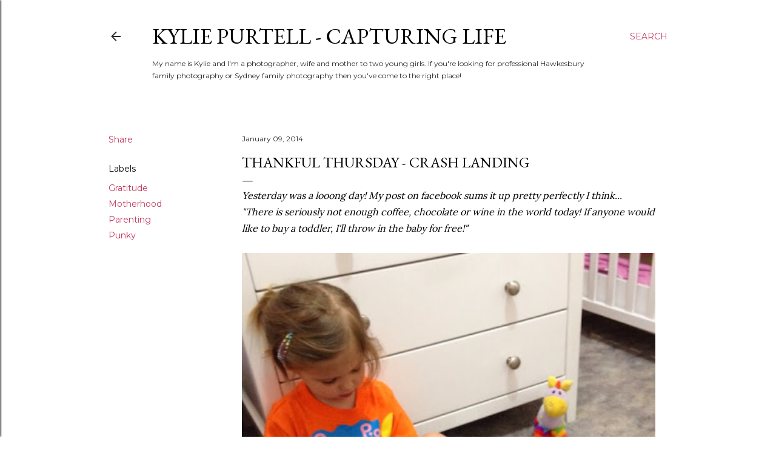

--- FILE ---
content_type: text/html; charset=UTF-8
request_url: http://www.kyliepurtell.com/2014/01/thankful-thursday-crash-landig.html
body_size: 28060
content:
<!DOCTYPE html>
<html dir='ltr' lang='en-GB'>
<head>
<meta content='width=device-width, initial-scale=1' name='viewport'/>
<title>Thankful Thursday - Crash Landing</title>
<meta content='text/html; charset=UTF-8' http-equiv='Content-Type'/>
<!-- Chrome, Firefox OS and Opera -->
<meta content='#ffffff' name='theme-color'/>
<!-- Windows Phone -->
<meta content='#ffffff' name='msapplication-navbutton-color'/>
<meta content='blogger' name='generator'/>
<link href='http://www.kyliepurtell.com/favicon.ico' rel='icon' type='image/x-icon'/>
<link href='http://www.kyliepurtell.com/2014/01/thankful-thursday-crash-landig.html' rel='canonical'/>
<!--Can't find substitution for tag [blog.ieCssRetrofitLinks]-->
<link href='https://blogger.googleusercontent.com/img/b/R29vZ2xl/AVvXsEiIf5GLnbKbgc7Tr4lCl_tzp4naKz33tuz9aoXHTqaJ0_JIxX4USXc_aqwQ64pWg53vgKofG8fx-Sw8jMVm6Jih7ynbn1fSeVo8_BogF8X2NYwpLfnTIMC1x-0vqyByzmhzeXL3tt5skQs/s500/Photo%2525209%252520Jan%2525202014%25252011%25253A25%252520am.jpg' rel='image_src'/>
<meta content='http://www.kyliepurtell.com/2014/01/thankful-thursday-crash-landig.html' property='og:url'/>
<meta content='Thankful Thursday - Crash Landing' property='og:title'/>
<meta content='Kylie Purtell | Capturing Life.
A personal blog about my life as a mother, photographer and obsessive book reader.' property='og:description'/>
<meta content='https://blogger.googleusercontent.com/img/b/R29vZ2xl/AVvXsEiIf5GLnbKbgc7Tr4lCl_tzp4naKz33tuz9aoXHTqaJ0_JIxX4USXc_aqwQ64pWg53vgKofG8fx-Sw8jMVm6Jih7ynbn1fSeVo8_BogF8X2NYwpLfnTIMC1x-0vqyByzmhzeXL3tt5skQs/w1200-h630-p-k-no-nu/Photo%2525209%252520Jan%2525202014%25252011%25253A25%252520am.jpg' property='og:image'/>
<style type='text/css'>@font-face{font-family:'EB Garamond';font-style:normal;font-weight:400;font-display:swap;src:url(//fonts.gstatic.com/s/ebgaramond/v32/SlGDmQSNjdsmc35JDF1K5E55YMjF_7DPuGi-6_RkCY9_WamXgHlIbvw.woff2)format('woff2');unicode-range:U+0460-052F,U+1C80-1C8A,U+20B4,U+2DE0-2DFF,U+A640-A69F,U+FE2E-FE2F;}@font-face{font-family:'EB Garamond';font-style:normal;font-weight:400;font-display:swap;src:url(//fonts.gstatic.com/s/ebgaramond/v32/SlGDmQSNjdsmc35JDF1K5E55YMjF_7DPuGi-6_RkAI9_WamXgHlIbvw.woff2)format('woff2');unicode-range:U+0301,U+0400-045F,U+0490-0491,U+04B0-04B1,U+2116;}@font-face{font-family:'EB Garamond';font-style:normal;font-weight:400;font-display:swap;src:url(//fonts.gstatic.com/s/ebgaramond/v32/SlGDmQSNjdsmc35JDF1K5E55YMjF_7DPuGi-6_RkCI9_WamXgHlIbvw.woff2)format('woff2');unicode-range:U+1F00-1FFF;}@font-face{font-family:'EB Garamond';font-style:normal;font-weight:400;font-display:swap;src:url(//fonts.gstatic.com/s/ebgaramond/v32/SlGDmQSNjdsmc35JDF1K5E55YMjF_7DPuGi-6_RkB49_WamXgHlIbvw.woff2)format('woff2');unicode-range:U+0370-0377,U+037A-037F,U+0384-038A,U+038C,U+038E-03A1,U+03A3-03FF;}@font-face{font-family:'EB Garamond';font-style:normal;font-weight:400;font-display:swap;src:url(//fonts.gstatic.com/s/ebgaramond/v32/SlGDmQSNjdsmc35JDF1K5E55YMjF_7DPuGi-6_RkC49_WamXgHlIbvw.woff2)format('woff2');unicode-range:U+0102-0103,U+0110-0111,U+0128-0129,U+0168-0169,U+01A0-01A1,U+01AF-01B0,U+0300-0301,U+0303-0304,U+0308-0309,U+0323,U+0329,U+1EA0-1EF9,U+20AB;}@font-face{font-family:'EB Garamond';font-style:normal;font-weight:400;font-display:swap;src:url(//fonts.gstatic.com/s/ebgaramond/v32/SlGDmQSNjdsmc35JDF1K5E55YMjF_7DPuGi-6_RkCo9_WamXgHlIbvw.woff2)format('woff2');unicode-range:U+0100-02BA,U+02BD-02C5,U+02C7-02CC,U+02CE-02D7,U+02DD-02FF,U+0304,U+0308,U+0329,U+1D00-1DBF,U+1E00-1E9F,U+1EF2-1EFF,U+2020,U+20A0-20AB,U+20AD-20C0,U+2113,U+2C60-2C7F,U+A720-A7FF;}@font-face{font-family:'EB Garamond';font-style:normal;font-weight:400;font-display:swap;src:url(//fonts.gstatic.com/s/ebgaramond/v32/SlGDmQSNjdsmc35JDF1K5E55YMjF_7DPuGi-6_RkBI9_WamXgHlI.woff2)format('woff2');unicode-range:U+0000-00FF,U+0131,U+0152-0153,U+02BB-02BC,U+02C6,U+02DA,U+02DC,U+0304,U+0308,U+0329,U+2000-206F,U+20AC,U+2122,U+2191,U+2193,U+2212,U+2215,U+FEFF,U+FFFD;}@font-face{font-family:'Lora';font-style:normal;font-weight:400;font-display:swap;src:url(//fonts.gstatic.com/s/lora/v37/0QI6MX1D_JOuGQbT0gvTJPa787weuxJMkq18ndeYxZ2JTg.woff2)format('woff2');unicode-range:U+0460-052F,U+1C80-1C8A,U+20B4,U+2DE0-2DFF,U+A640-A69F,U+FE2E-FE2F;}@font-face{font-family:'Lora';font-style:normal;font-weight:400;font-display:swap;src:url(//fonts.gstatic.com/s/lora/v37/0QI6MX1D_JOuGQbT0gvTJPa787weuxJFkq18ndeYxZ2JTg.woff2)format('woff2');unicode-range:U+0301,U+0400-045F,U+0490-0491,U+04B0-04B1,U+2116;}@font-face{font-family:'Lora';font-style:normal;font-weight:400;font-display:swap;src:url(//fonts.gstatic.com/s/lora/v37/0QI6MX1D_JOuGQbT0gvTJPa787weuxI9kq18ndeYxZ2JTg.woff2)format('woff2');unicode-range:U+0302-0303,U+0305,U+0307-0308,U+0310,U+0312,U+0315,U+031A,U+0326-0327,U+032C,U+032F-0330,U+0332-0333,U+0338,U+033A,U+0346,U+034D,U+0391-03A1,U+03A3-03A9,U+03B1-03C9,U+03D1,U+03D5-03D6,U+03F0-03F1,U+03F4-03F5,U+2016-2017,U+2034-2038,U+203C,U+2040,U+2043,U+2047,U+2050,U+2057,U+205F,U+2070-2071,U+2074-208E,U+2090-209C,U+20D0-20DC,U+20E1,U+20E5-20EF,U+2100-2112,U+2114-2115,U+2117-2121,U+2123-214F,U+2190,U+2192,U+2194-21AE,U+21B0-21E5,U+21F1-21F2,U+21F4-2211,U+2213-2214,U+2216-22FF,U+2308-230B,U+2310,U+2319,U+231C-2321,U+2336-237A,U+237C,U+2395,U+239B-23B7,U+23D0,U+23DC-23E1,U+2474-2475,U+25AF,U+25B3,U+25B7,U+25BD,U+25C1,U+25CA,U+25CC,U+25FB,U+266D-266F,U+27C0-27FF,U+2900-2AFF,U+2B0E-2B11,U+2B30-2B4C,U+2BFE,U+3030,U+FF5B,U+FF5D,U+1D400-1D7FF,U+1EE00-1EEFF;}@font-face{font-family:'Lora';font-style:normal;font-weight:400;font-display:swap;src:url(//fonts.gstatic.com/s/lora/v37/0QI6MX1D_JOuGQbT0gvTJPa787weuxIvkq18ndeYxZ2JTg.woff2)format('woff2');unicode-range:U+0001-000C,U+000E-001F,U+007F-009F,U+20DD-20E0,U+20E2-20E4,U+2150-218F,U+2190,U+2192,U+2194-2199,U+21AF,U+21E6-21F0,U+21F3,U+2218-2219,U+2299,U+22C4-22C6,U+2300-243F,U+2440-244A,U+2460-24FF,U+25A0-27BF,U+2800-28FF,U+2921-2922,U+2981,U+29BF,U+29EB,U+2B00-2BFF,U+4DC0-4DFF,U+FFF9-FFFB,U+10140-1018E,U+10190-1019C,U+101A0,U+101D0-101FD,U+102E0-102FB,U+10E60-10E7E,U+1D2C0-1D2D3,U+1D2E0-1D37F,U+1F000-1F0FF,U+1F100-1F1AD,U+1F1E6-1F1FF,U+1F30D-1F30F,U+1F315,U+1F31C,U+1F31E,U+1F320-1F32C,U+1F336,U+1F378,U+1F37D,U+1F382,U+1F393-1F39F,U+1F3A7-1F3A8,U+1F3AC-1F3AF,U+1F3C2,U+1F3C4-1F3C6,U+1F3CA-1F3CE,U+1F3D4-1F3E0,U+1F3ED,U+1F3F1-1F3F3,U+1F3F5-1F3F7,U+1F408,U+1F415,U+1F41F,U+1F426,U+1F43F,U+1F441-1F442,U+1F444,U+1F446-1F449,U+1F44C-1F44E,U+1F453,U+1F46A,U+1F47D,U+1F4A3,U+1F4B0,U+1F4B3,U+1F4B9,U+1F4BB,U+1F4BF,U+1F4C8-1F4CB,U+1F4D6,U+1F4DA,U+1F4DF,U+1F4E3-1F4E6,U+1F4EA-1F4ED,U+1F4F7,U+1F4F9-1F4FB,U+1F4FD-1F4FE,U+1F503,U+1F507-1F50B,U+1F50D,U+1F512-1F513,U+1F53E-1F54A,U+1F54F-1F5FA,U+1F610,U+1F650-1F67F,U+1F687,U+1F68D,U+1F691,U+1F694,U+1F698,U+1F6AD,U+1F6B2,U+1F6B9-1F6BA,U+1F6BC,U+1F6C6-1F6CF,U+1F6D3-1F6D7,U+1F6E0-1F6EA,U+1F6F0-1F6F3,U+1F6F7-1F6FC,U+1F700-1F7FF,U+1F800-1F80B,U+1F810-1F847,U+1F850-1F859,U+1F860-1F887,U+1F890-1F8AD,U+1F8B0-1F8BB,U+1F8C0-1F8C1,U+1F900-1F90B,U+1F93B,U+1F946,U+1F984,U+1F996,U+1F9E9,U+1FA00-1FA6F,U+1FA70-1FA7C,U+1FA80-1FA89,U+1FA8F-1FAC6,U+1FACE-1FADC,U+1FADF-1FAE9,U+1FAF0-1FAF8,U+1FB00-1FBFF;}@font-face{font-family:'Lora';font-style:normal;font-weight:400;font-display:swap;src:url(//fonts.gstatic.com/s/lora/v37/0QI6MX1D_JOuGQbT0gvTJPa787weuxJOkq18ndeYxZ2JTg.woff2)format('woff2');unicode-range:U+0102-0103,U+0110-0111,U+0128-0129,U+0168-0169,U+01A0-01A1,U+01AF-01B0,U+0300-0301,U+0303-0304,U+0308-0309,U+0323,U+0329,U+1EA0-1EF9,U+20AB;}@font-face{font-family:'Lora';font-style:normal;font-weight:400;font-display:swap;src:url(//fonts.gstatic.com/s/lora/v37/0QI6MX1D_JOuGQbT0gvTJPa787weuxJPkq18ndeYxZ2JTg.woff2)format('woff2');unicode-range:U+0100-02BA,U+02BD-02C5,U+02C7-02CC,U+02CE-02D7,U+02DD-02FF,U+0304,U+0308,U+0329,U+1D00-1DBF,U+1E00-1E9F,U+1EF2-1EFF,U+2020,U+20A0-20AB,U+20AD-20C0,U+2113,U+2C60-2C7F,U+A720-A7FF;}@font-face{font-family:'Lora';font-style:normal;font-weight:400;font-display:swap;src:url(//fonts.gstatic.com/s/lora/v37/0QI6MX1D_JOuGQbT0gvTJPa787weuxJBkq18ndeYxZ0.woff2)format('woff2');unicode-range:U+0000-00FF,U+0131,U+0152-0153,U+02BB-02BC,U+02C6,U+02DA,U+02DC,U+0304,U+0308,U+0329,U+2000-206F,U+20AC,U+2122,U+2191,U+2193,U+2212,U+2215,U+FEFF,U+FFFD;}@font-face{font-family:'Montserrat';font-style:normal;font-weight:400;font-display:swap;src:url(//fonts.gstatic.com/s/montserrat/v31/JTUSjIg1_i6t8kCHKm459WRhyyTh89ZNpQ.woff2)format('woff2');unicode-range:U+0460-052F,U+1C80-1C8A,U+20B4,U+2DE0-2DFF,U+A640-A69F,U+FE2E-FE2F;}@font-face{font-family:'Montserrat';font-style:normal;font-weight:400;font-display:swap;src:url(//fonts.gstatic.com/s/montserrat/v31/JTUSjIg1_i6t8kCHKm459W1hyyTh89ZNpQ.woff2)format('woff2');unicode-range:U+0301,U+0400-045F,U+0490-0491,U+04B0-04B1,U+2116;}@font-face{font-family:'Montserrat';font-style:normal;font-weight:400;font-display:swap;src:url(//fonts.gstatic.com/s/montserrat/v31/JTUSjIg1_i6t8kCHKm459WZhyyTh89ZNpQ.woff2)format('woff2');unicode-range:U+0102-0103,U+0110-0111,U+0128-0129,U+0168-0169,U+01A0-01A1,U+01AF-01B0,U+0300-0301,U+0303-0304,U+0308-0309,U+0323,U+0329,U+1EA0-1EF9,U+20AB;}@font-face{font-family:'Montserrat';font-style:normal;font-weight:400;font-display:swap;src:url(//fonts.gstatic.com/s/montserrat/v31/JTUSjIg1_i6t8kCHKm459WdhyyTh89ZNpQ.woff2)format('woff2');unicode-range:U+0100-02BA,U+02BD-02C5,U+02C7-02CC,U+02CE-02D7,U+02DD-02FF,U+0304,U+0308,U+0329,U+1D00-1DBF,U+1E00-1E9F,U+1EF2-1EFF,U+2020,U+20A0-20AB,U+20AD-20C0,U+2113,U+2C60-2C7F,U+A720-A7FF;}@font-face{font-family:'Montserrat';font-style:normal;font-weight:400;font-display:swap;src:url(//fonts.gstatic.com/s/montserrat/v31/JTUSjIg1_i6t8kCHKm459WlhyyTh89Y.woff2)format('woff2');unicode-range:U+0000-00FF,U+0131,U+0152-0153,U+02BB-02BC,U+02C6,U+02DA,U+02DC,U+0304,U+0308,U+0329,U+2000-206F,U+20AC,U+2122,U+2191,U+2193,U+2212,U+2215,U+FEFF,U+FFFD;}@font-face{font-family:'Montserrat';font-style:normal;font-weight:700;font-display:swap;src:url(//fonts.gstatic.com/s/montserrat/v31/JTUSjIg1_i6t8kCHKm459WRhyyTh89ZNpQ.woff2)format('woff2');unicode-range:U+0460-052F,U+1C80-1C8A,U+20B4,U+2DE0-2DFF,U+A640-A69F,U+FE2E-FE2F;}@font-face{font-family:'Montserrat';font-style:normal;font-weight:700;font-display:swap;src:url(//fonts.gstatic.com/s/montserrat/v31/JTUSjIg1_i6t8kCHKm459W1hyyTh89ZNpQ.woff2)format('woff2');unicode-range:U+0301,U+0400-045F,U+0490-0491,U+04B0-04B1,U+2116;}@font-face{font-family:'Montserrat';font-style:normal;font-weight:700;font-display:swap;src:url(//fonts.gstatic.com/s/montserrat/v31/JTUSjIg1_i6t8kCHKm459WZhyyTh89ZNpQ.woff2)format('woff2');unicode-range:U+0102-0103,U+0110-0111,U+0128-0129,U+0168-0169,U+01A0-01A1,U+01AF-01B0,U+0300-0301,U+0303-0304,U+0308-0309,U+0323,U+0329,U+1EA0-1EF9,U+20AB;}@font-face{font-family:'Montserrat';font-style:normal;font-weight:700;font-display:swap;src:url(//fonts.gstatic.com/s/montserrat/v31/JTUSjIg1_i6t8kCHKm459WdhyyTh89ZNpQ.woff2)format('woff2');unicode-range:U+0100-02BA,U+02BD-02C5,U+02C7-02CC,U+02CE-02D7,U+02DD-02FF,U+0304,U+0308,U+0329,U+1D00-1DBF,U+1E00-1E9F,U+1EF2-1EFF,U+2020,U+20A0-20AB,U+20AD-20C0,U+2113,U+2C60-2C7F,U+A720-A7FF;}@font-face{font-family:'Montserrat';font-style:normal;font-weight:700;font-display:swap;src:url(//fonts.gstatic.com/s/montserrat/v31/JTUSjIg1_i6t8kCHKm459WlhyyTh89Y.woff2)format('woff2');unicode-range:U+0000-00FF,U+0131,U+0152-0153,U+02BB-02BC,U+02C6,U+02DA,U+02DC,U+0304,U+0308,U+0329,U+2000-206F,U+20AC,U+2122,U+2191,U+2193,U+2212,U+2215,U+FEFF,U+FFFD;}</style>
<style id='page-skin-1' type='text/css'><!--
/*! normalize.css v3.0.1 | MIT License | git.io/normalize */html{font-family:sans-serif;-ms-text-size-adjust:100%;-webkit-text-size-adjust:100%}body{margin:0}article,aside,details,figcaption,figure,footer,header,hgroup,main,nav,section,summary{display:block}audio,canvas,progress,video{display:inline-block;vertical-align:baseline}audio:not([controls]){display:none;height:0}[hidden],template{display:none}a{background:transparent}a:active,a:hover{outline:0}abbr[title]{border-bottom:1px dotted}b,strong{font-weight:bold}dfn{font-style:italic}h1{font-size:2em;margin:.67em 0}mark{background:#ff0;color:#000}small{font-size:80%}sub,sup{font-size:75%;line-height:0;position:relative;vertical-align:baseline}sup{top:-0.5em}sub{bottom:-0.25em}img{border:0}svg:not(:root){overflow:hidden}figure{margin:1em 40px}hr{-moz-box-sizing:content-box;box-sizing:content-box;height:0}pre{overflow:auto}code,kbd,pre,samp{font-family:monospace,monospace;font-size:1em}button,input,optgroup,select,textarea{color:inherit;font:inherit;margin:0}button{overflow:visible}button,select{text-transform:none}button,html input[type="button"],input[type="reset"],input[type="submit"]{-webkit-appearance:button;cursor:pointer}button[disabled],html input[disabled]{cursor:default}button::-moz-focus-inner,input::-moz-focus-inner{border:0;padding:0}input{line-height:normal}input[type="checkbox"],input[type="radio"]{box-sizing:border-box;padding:0}input[type="number"]::-webkit-inner-spin-button,input[type="number"]::-webkit-outer-spin-button{height:auto}input[type="search"]{-webkit-appearance:textfield;-moz-box-sizing:content-box;-webkit-box-sizing:content-box;box-sizing:content-box}input[type="search"]::-webkit-search-cancel-button,input[type="search"]::-webkit-search-decoration{-webkit-appearance:none}fieldset{border:1px solid #c0c0c0;margin:0 2px;padding:.35em .625em .75em}legend{border:0;padding:0}textarea{overflow:auto}optgroup{font-weight:bold}table{border-collapse:collapse;border-spacing:0}td,th{padding:0}
/*!************************************************
* Blogger Template Style
* Name: Soho
**************************************************/
body{
overflow-wrap:break-word;
word-break:break-word;
word-wrap:break-word
}
.hidden{
display:none
}
.invisible{
visibility:hidden
}
.container::after,.float-container::after{
clear:both;
content:"";
display:table
}
.clearboth{
clear:both
}
#comments .comment .comment-actions,.subscribe-popup .FollowByEmail .follow-by-email-submit{
background:0 0;
border:0;
box-shadow:none;
color:#c1395f;
cursor:pointer;
font-size:14px;
font-weight:700;
outline:0;
text-decoration:none;
text-transform:uppercase;
width:auto
}
.dim-overlay{
background-color:rgba(0,0,0,.54);
height:100vh;
left:0;
position:fixed;
top:0;
width:100%
}
#sharing-dim-overlay{
background-color:transparent
}
input::-ms-clear{
display:none
}
.blogger-logo,.svg-icon-24.blogger-logo{
fill:#ff9800;
opacity:1
}
.loading-spinner-large{
-webkit-animation:mspin-rotate 1.568s infinite linear;
animation:mspin-rotate 1.568s infinite linear;
height:48px;
overflow:hidden;
position:absolute;
width:48px;
z-index:200
}
.loading-spinner-large>div{
-webkit-animation:mspin-revrot 5332ms infinite steps(4);
animation:mspin-revrot 5332ms infinite steps(4)
}
.loading-spinner-large>div>div{
-webkit-animation:mspin-singlecolor-large-film 1333ms infinite steps(81);
animation:mspin-singlecolor-large-film 1333ms infinite steps(81);
background-size:100%;
height:48px;
width:3888px
}
.mspin-black-large>div>div,.mspin-grey_54-large>div>div{
background-image:url(https://www.blogblog.com/indie/mspin_black_large.svg)
}
.mspin-white-large>div>div{
background-image:url(https://www.blogblog.com/indie/mspin_white_large.svg)
}
.mspin-grey_54-large{
opacity:.54
}
@-webkit-keyframes mspin-singlecolor-large-film{
from{
-webkit-transform:translateX(0);
transform:translateX(0)
}
to{
-webkit-transform:translateX(-3888px);
transform:translateX(-3888px)
}
}
@keyframes mspin-singlecolor-large-film{
from{
-webkit-transform:translateX(0);
transform:translateX(0)
}
to{
-webkit-transform:translateX(-3888px);
transform:translateX(-3888px)
}
}
@-webkit-keyframes mspin-rotate{
from{
-webkit-transform:rotate(0);
transform:rotate(0)
}
to{
-webkit-transform:rotate(360deg);
transform:rotate(360deg)
}
}
@keyframes mspin-rotate{
from{
-webkit-transform:rotate(0);
transform:rotate(0)
}
to{
-webkit-transform:rotate(360deg);
transform:rotate(360deg)
}
}
@-webkit-keyframes mspin-revrot{
from{
-webkit-transform:rotate(0);
transform:rotate(0)
}
to{
-webkit-transform:rotate(-360deg);
transform:rotate(-360deg)
}
}
@keyframes mspin-revrot{
from{
-webkit-transform:rotate(0);
transform:rotate(0)
}
to{
-webkit-transform:rotate(-360deg);
transform:rotate(-360deg)
}
}
.skip-navigation{
background-color:#fff;
box-sizing:border-box;
color:#000;
display:block;
height:0;
left:0;
line-height:50px;
overflow:hidden;
padding-top:0;
position:fixed;
text-align:center;
top:0;
-webkit-transition:box-shadow .3s,height .3s,padding-top .3s;
transition:box-shadow .3s,height .3s,padding-top .3s;
width:100%;
z-index:900
}
.skip-navigation:focus{
box-shadow:0 4px 5px 0 rgba(0,0,0,.14),0 1px 10px 0 rgba(0,0,0,.12),0 2px 4px -1px rgba(0,0,0,.2);
height:50px
}
#main{
outline:0
}
.main-heading{
position:absolute;
clip:rect(1px,1px,1px,1px);
padding:0;
border:0;
height:1px;
width:1px;
overflow:hidden
}
.Attribution{
margin-top:1em;
text-align:center
}
.Attribution .blogger img,.Attribution .blogger svg{
vertical-align:bottom
}
.Attribution .blogger img{
margin-right:.5em
}
.Attribution div{
line-height:24px;
margin-top:.5em
}
.Attribution .copyright,.Attribution .image-attribution{
font-size:.7em;
margin-top:1.5em
}
.BLOG_mobile_video_class{
display:none
}
.bg-photo{
background-attachment:scroll!important
}
body .CSS_LIGHTBOX{
z-index:900
}
.extendable .show-less,.extendable .show-more{
border-color:#c1395f;
color:#c1395f;
margin-top:8px
}
.extendable .show-less.hidden,.extendable .show-more.hidden{
display:none
}
.inline-ad{
display:none;
max-width:100%;
overflow:hidden
}
.adsbygoogle{
display:block
}
#cookieChoiceInfo{
bottom:0;
top:auto
}
iframe.b-hbp-video{
border:0
}
.post-body img{
max-width:100%
}
.post-body iframe{
max-width:100%
}
.post-body a[imageanchor="1"]{
display:inline-block
}
.byline{
margin-right:1em
}
.byline:last-child{
margin-right:0
}
.link-copied-dialog{
max-width:520px;
outline:0
}
.link-copied-dialog .modal-dialog-buttons{
margin-top:8px
}
.link-copied-dialog .goog-buttonset-default{
background:0 0;
border:0
}
.link-copied-dialog .goog-buttonset-default:focus{
outline:0
}
.paging-control-container{
margin-bottom:16px
}
.paging-control-container .paging-control{
display:inline-block
}
.paging-control-container .comment-range-text::after,.paging-control-container .paging-control{
color:#c1395f
}
.paging-control-container .comment-range-text,.paging-control-container .paging-control{
margin-right:8px
}
.paging-control-container .comment-range-text::after,.paging-control-container .paging-control::after{
content:"\b7";
cursor:default;
padding-left:8px;
pointer-events:none
}
.paging-control-container .comment-range-text:last-child::after,.paging-control-container .paging-control:last-child::after{
content:none
}
.byline.reactions iframe{
height:20px
}
.b-notification{
color:#000;
background-color:#fff;
border-bottom:solid 1px #000;
box-sizing:border-box;
padding:16px 32px;
text-align:center
}
.b-notification.visible{
-webkit-transition:margin-top .3s cubic-bezier(.4,0,.2,1);
transition:margin-top .3s cubic-bezier(.4,0,.2,1)
}
.b-notification.invisible{
position:absolute
}
.b-notification-close{
position:absolute;
right:8px;
top:8px
}
.no-posts-message{
line-height:40px;
text-align:center
}
@media screen and (max-width:1162px){
body.item-view .post-body a[imageanchor="1"][style*="float: left;"],body.item-view .post-body a[imageanchor="1"][style*="float: right;"]{
float:none!important;
clear:none!important
}
body.item-view .post-body a[imageanchor="1"] img{
display:block;
height:auto;
margin:0 auto
}
body.item-view .post-body>.separator:first-child>a[imageanchor="1"]:first-child{
margin-top:20px
}
.post-body a[imageanchor]{
display:block
}
body.item-view .post-body a[imageanchor="1"]{
margin-left:0!important;
margin-right:0!important
}
body.item-view .post-body a[imageanchor="1"]+a[imageanchor="1"]{
margin-top:16px
}
}
.item-control{
display:none
}
#comments{
border-top:1px dashed rgba(0,0,0,.54);
margin-top:20px;
padding:20px
}
#comments .comment-thread ol{
margin:0;
padding-left:0;
padding-left:0
}
#comments .comment .comment-replybox-single,#comments .comment-thread .comment-replies{
margin-left:60px
}
#comments .comment-thread .thread-count{
display:none
}
#comments .comment{
list-style-type:none;
padding:0 0 30px;
position:relative
}
#comments .comment .comment{
padding-bottom:8px
}
.comment .avatar-image-container{
position:absolute
}
.comment .avatar-image-container img{
border-radius:50%
}
.avatar-image-container svg,.comment .avatar-image-container .avatar-icon{
border-radius:50%;
border:solid 1px #000000;
box-sizing:border-box;
fill:#000000;
height:35px;
margin:0;
padding:7px;
width:35px
}
.comment .comment-block{
margin-top:10px;
margin-left:60px;
padding-bottom:0
}
#comments .comment-author-header-wrapper{
margin-left:40px
}
#comments .comment .thread-expanded .comment-block{
padding-bottom:20px
}
#comments .comment .comment-header .user,#comments .comment .comment-header .user a{
color:#000000;
font-style:normal;
font-weight:700
}
#comments .comment .comment-actions{
bottom:0;
margin-bottom:15px;
position:absolute
}
#comments .comment .comment-actions>*{
margin-right:8px
}
#comments .comment .comment-header .datetime{
bottom:0;
color:#282828;
display:inline-block;
font-size:13px;
font-style:italic;
margin-left:8px
}
#comments .comment .comment-footer .comment-timestamp a,#comments .comment .comment-header .datetime a{
color:#282828
}
#comments .comment .comment-content,.comment .comment-body{
margin-top:12px;
word-break:break-word
}
.comment-body{
margin-bottom:12px
}
#comments.embed[data-num-comments="0"]{
border:0;
margin-top:0;
padding-top:0
}
#comments.embed[data-num-comments="0"] #comment-post-message,#comments.embed[data-num-comments="0"] div.comment-form>p,#comments.embed[data-num-comments="0"] p.comment-footer{
display:none
}
#comment-editor-src{
display:none
}
.comments .comments-content .loadmore.loaded{
max-height:0;
opacity:0;
overflow:hidden
}
.extendable .remaining-items{
height:0;
overflow:hidden;
-webkit-transition:height .3s cubic-bezier(.4,0,.2,1);
transition:height .3s cubic-bezier(.4,0,.2,1)
}
.extendable .remaining-items.expanded{
height:auto
}
.svg-icon-24,.svg-icon-24-button{
cursor:pointer;
height:24px;
width:24px;
min-width:24px
}
.touch-icon{
margin:-12px;
padding:12px
}
.touch-icon:active,.touch-icon:focus{
background-color:rgba(153,153,153,.4);
border-radius:50%
}
svg:not(:root).touch-icon{
overflow:visible
}
html[dir=rtl] .rtl-reversible-icon{
-webkit-transform:scaleX(-1);
-ms-transform:scaleX(-1);
transform:scaleX(-1)
}
.svg-icon-24-button,.touch-icon-button{
background:0 0;
border:0;
margin:0;
outline:0;
padding:0
}
.touch-icon-button .touch-icon:active,.touch-icon-button .touch-icon:focus{
background-color:transparent
}
.touch-icon-button:active .touch-icon,.touch-icon-button:focus .touch-icon{
background-color:rgba(153,153,153,.4);
border-radius:50%
}
.Profile .default-avatar-wrapper .avatar-icon{
border-radius:50%;
border:solid 1px #000000;
box-sizing:border-box;
fill:#000000;
margin:0
}
.Profile .individual .default-avatar-wrapper .avatar-icon{
padding:25px
}
.Profile .individual .avatar-icon,.Profile .individual .profile-img{
height:120px;
width:120px
}
.Profile .team .default-avatar-wrapper .avatar-icon{
padding:8px
}
.Profile .team .avatar-icon,.Profile .team .default-avatar-wrapper,.Profile .team .profile-img{
height:40px;
width:40px
}
.snippet-container{
margin:0;
position:relative;
overflow:hidden
}
.snippet-fade{
bottom:0;
box-sizing:border-box;
position:absolute;
width:96px
}
.snippet-fade{
right:0
}
.snippet-fade:after{
content:"\2026"
}
.snippet-fade:after{
float:right
}
.centered-top-container.sticky{
left:0;
position:fixed;
right:0;
top:0;
width:auto;
z-index:50;
-webkit-transition-property:opacity,-webkit-transform;
transition-property:opacity,-webkit-transform;
transition-property:transform,opacity;
transition-property:transform,opacity,-webkit-transform;
-webkit-transition-duration:.2s;
transition-duration:.2s;
-webkit-transition-timing-function:cubic-bezier(.4,0,.2,1);
transition-timing-function:cubic-bezier(.4,0,.2,1)
}
.centered-top-placeholder{
display:none
}
.collapsed-header .centered-top-placeholder{
display:block
}
.centered-top-container .Header .replaced h1,.centered-top-placeholder .Header .replaced h1{
display:none
}
.centered-top-container.sticky .Header .replaced h1{
display:block
}
.centered-top-container.sticky .Header .header-widget{
background:0 0
}
.centered-top-container.sticky .Header .header-image-wrapper{
display:none
}
.centered-top-container img,.centered-top-placeholder img{
max-width:100%
}
.collapsible{
-webkit-transition:height .3s cubic-bezier(.4,0,.2,1);
transition:height .3s cubic-bezier(.4,0,.2,1)
}
.collapsible,.collapsible>summary{
display:block;
overflow:hidden
}
.collapsible>:not(summary){
display:none
}
.collapsible[open]>:not(summary){
display:block
}
.collapsible:focus,.collapsible>summary:focus{
outline:0
}
.collapsible>summary{
cursor:pointer;
display:block;
padding:0
}
.collapsible:focus>summary,.collapsible>summary:focus{
background-color:transparent
}
.collapsible>summary::-webkit-details-marker{
display:none
}
.collapsible-title{
-webkit-box-align:center;
-webkit-align-items:center;
-ms-flex-align:center;
align-items:center;
display:-webkit-box;
display:-webkit-flex;
display:-ms-flexbox;
display:flex
}
.collapsible-title .title{
-webkit-box-flex:1;
-webkit-flex:1 1 auto;
-ms-flex:1 1 auto;
flex:1 1 auto;
-webkit-box-ordinal-group:1;
-webkit-order:0;
-ms-flex-order:0;
order:0;
overflow:hidden;
text-overflow:ellipsis;
white-space:nowrap
}
.collapsible-title .chevron-down,.collapsible[open] .collapsible-title .chevron-up{
display:block
}
.collapsible-title .chevron-up,.collapsible[open] .collapsible-title .chevron-down{
display:none
}
.flat-button{
cursor:pointer;
display:inline-block;
font-weight:700;
text-transform:uppercase;
border-radius:2px;
padding:8px;
margin:-8px
}
.flat-icon-button{
background:0 0;
border:0;
margin:0;
outline:0;
padding:0;
margin:-12px;
padding:12px;
cursor:pointer;
box-sizing:content-box;
display:inline-block;
line-height:0
}
.flat-icon-button,.flat-icon-button .splash-wrapper{
border-radius:50%
}
.flat-icon-button .splash.animate{
-webkit-animation-duration:.3s;
animation-duration:.3s
}
.overflowable-container{
max-height:28px;
overflow:hidden;
position:relative
}
.overflow-button{
cursor:pointer
}
#overflowable-dim-overlay{
background:0 0
}
.overflow-popup{
box-shadow:0 2px 2px 0 rgba(0,0,0,.14),0 3px 1px -2px rgba(0,0,0,.2),0 1px 5px 0 rgba(0,0,0,.12);
background-color:#ffffff;
left:0;
max-width:calc(100% - 32px);
position:absolute;
top:0;
visibility:hidden;
z-index:101
}
.overflow-popup ul{
list-style:none
}
.overflow-popup .tabs li,.overflow-popup li{
display:block;
height:auto
}
.overflow-popup .tabs li{
padding-left:0;
padding-right:0
}
.overflow-button.hidden,.overflow-popup .tabs li.hidden,.overflow-popup li.hidden{
display:none
}
.search{
display:-webkit-box;
display:-webkit-flex;
display:-ms-flexbox;
display:flex;
line-height:24px;
width:24px
}
.search.focused{
width:100%
}
.search.focused .section{
width:100%
}
.search form{
z-index:101
}
.search h3{
display:none
}
.search form{
display:-webkit-box;
display:-webkit-flex;
display:-ms-flexbox;
display:flex;
-webkit-box-flex:1;
-webkit-flex:1 0 0;
-ms-flex:1 0 0px;
flex:1 0 0;
border-bottom:solid 1px transparent;
padding-bottom:8px
}
.search form>*{
display:none
}
.search.focused form>*{
display:block
}
.search .search-input label{
display:none
}
.centered-top-placeholder.cloned .search form{
z-index:30
}
.search.focused form{
border-color:#282828;
position:relative;
width:auto
}
.collapsed-header .centered-top-container .search.focused form{
border-bottom-color:transparent
}
.search-expand{
-webkit-box-flex:0;
-webkit-flex:0 0 auto;
-ms-flex:0 0 auto;
flex:0 0 auto
}
.search-expand-text{
display:none
}
.search-close{
display:inline;
vertical-align:middle
}
.search-input{
-webkit-box-flex:1;
-webkit-flex:1 0 1px;
-ms-flex:1 0 1px;
flex:1 0 1px
}
.search-input input{
background:0 0;
border:0;
box-sizing:border-box;
color:#282828;
display:inline-block;
outline:0;
width:calc(100% - 48px)
}
.search-input input.no-cursor{
color:transparent;
text-shadow:0 0 0 #282828
}
.collapsed-header .centered-top-container .search-action,.collapsed-header .centered-top-container .search-input input{
color:#282828
}
.collapsed-header .centered-top-container .search-input input.no-cursor{
color:transparent;
text-shadow:0 0 0 #282828
}
.collapsed-header .centered-top-container .search-input input.no-cursor:focus,.search-input input.no-cursor:focus{
outline:0
}
.search-focused>*{
visibility:hidden
}
.search-focused .search,.search-focused .search-icon{
visibility:visible
}
.search.focused .search-action{
display:block
}
.search.focused .search-action:disabled{
opacity:.3
}
.widget.Sharing .sharing-button{
display:none
}
.widget.Sharing .sharing-buttons li{
padding:0
}
.widget.Sharing .sharing-buttons li span{
display:none
}
.post-share-buttons{
position:relative
}
.centered-bottom .share-buttons .svg-icon-24,.share-buttons .svg-icon-24{
fill:#000000
}
.sharing-open.touch-icon-button:active .touch-icon,.sharing-open.touch-icon-button:focus .touch-icon{
background-color:transparent
}
.share-buttons{
background-color:#ffffff;
border-radius:2px;
box-shadow:0 2px 2px 0 rgba(0,0,0,.14),0 3px 1px -2px rgba(0,0,0,.2),0 1px 5px 0 rgba(0,0,0,.12);
color:#000000;
list-style:none;
margin:0;
padding:8px 0;
position:absolute;
top:-11px;
min-width:200px;
z-index:101
}
.share-buttons.hidden{
display:none
}
.sharing-button{
background:0 0;
border:0;
margin:0;
outline:0;
padding:0;
cursor:pointer
}
.share-buttons li{
margin:0;
height:48px
}
.share-buttons li:last-child{
margin-bottom:0
}
.share-buttons li .sharing-platform-button{
box-sizing:border-box;
cursor:pointer;
display:block;
height:100%;
margin-bottom:0;
padding:0 16px;
position:relative;
width:100%
}
.share-buttons li .sharing-platform-button:focus,.share-buttons li .sharing-platform-button:hover{
background-color:rgba(128,128,128,.1);
outline:0
}
.share-buttons li svg[class*=" sharing-"],.share-buttons li svg[class^=sharing-]{
position:absolute;
top:10px
}
.share-buttons li span.sharing-platform-button{
position:relative;
top:0
}
.share-buttons li .platform-sharing-text{
display:block;
font-size:16px;
line-height:48px;
white-space:nowrap
}
.share-buttons li .platform-sharing-text{
margin-left:56px
}
.sidebar-container{
background-color:#f7f7f7;
max-width:284px;
overflow-y:auto;
-webkit-transition-property:-webkit-transform;
transition-property:-webkit-transform;
transition-property:transform;
transition-property:transform,-webkit-transform;
-webkit-transition-duration:.3s;
transition-duration:.3s;
-webkit-transition-timing-function:cubic-bezier(0,0,.2,1);
transition-timing-function:cubic-bezier(0,0,.2,1);
width:284px;
z-index:101;
-webkit-overflow-scrolling:touch
}
.sidebar-container .navigation{
line-height:0;
padding:16px
}
.sidebar-container .sidebar-back{
cursor:pointer
}
.sidebar-container .widget{
background:0 0;
margin:0 16px;
padding:16px 0
}
.sidebar-container .widget .title{
color:#282828;
margin:0
}
.sidebar-container .widget ul{
list-style:none;
margin:0;
padding:0
}
.sidebar-container .widget ul ul{
margin-left:1em
}
.sidebar-container .widget li{
font-size:16px;
line-height:normal
}
.sidebar-container .widget+.widget{
border-top:1px dashed #282828
}
.BlogArchive li{
margin:16px 0
}
.BlogArchive li:last-child{
margin-bottom:0
}
.Label li a{
display:inline-block
}
.BlogArchive .post-count,.Label .label-count{
float:right;
margin-left:.25em
}
.BlogArchive .post-count::before,.Label .label-count::before{
content:"("
}
.BlogArchive .post-count::after,.Label .label-count::after{
content:")"
}
.widget.Translate .skiptranslate>div{
display:block!important
}
.widget.Profile .profile-link{
display:-webkit-box;
display:-webkit-flex;
display:-ms-flexbox;
display:flex
}
.widget.Profile .team-member .default-avatar-wrapper,.widget.Profile .team-member .profile-img{
-webkit-box-flex:0;
-webkit-flex:0 0 auto;
-ms-flex:0 0 auto;
flex:0 0 auto;
margin-right:1em
}
.widget.Profile .individual .profile-link{
-webkit-box-orient:vertical;
-webkit-box-direction:normal;
-webkit-flex-direction:column;
-ms-flex-direction:column;
flex-direction:column
}
.widget.Profile .team .profile-link .profile-name{
-webkit-align-self:center;
-ms-flex-item-align:center;
align-self:center;
display:block;
-webkit-box-flex:1;
-webkit-flex:1 1 auto;
-ms-flex:1 1 auto;
flex:1 1 auto
}
.dim-overlay{
background-color:rgba(0,0,0,.54);
z-index:100
}
body.sidebar-visible{
overflow-y:hidden
}
@media screen and (max-width:1439px){
.sidebar-container{
bottom:0;
position:fixed;
top:0;
left:0;
right:auto
}
.sidebar-container.sidebar-invisible{
-webkit-transition-timing-function:cubic-bezier(.4,0,.6,1);
transition-timing-function:cubic-bezier(.4,0,.6,1)
}
html[dir=ltr] .sidebar-container.sidebar-invisible{
-webkit-transform:translateX(-284px);
-ms-transform:translateX(-284px);
transform:translateX(-284px)
}
html[dir=rtl] .sidebar-container.sidebar-invisible{
-webkit-transform:translateX(284px);
-ms-transform:translateX(284px);
transform:translateX(284px)
}
}
@media screen and (min-width:1440px){
.sidebar-container{
position:absolute;
top:0;
left:0;
right:auto
}
.sidebar-container .navigation{
display:none
}
}
.dialog{
box-shadow:0 2px 2px 0 rgba(0,0,0,.14),0 3px 1px -2px rgba(0,0,0,.2),0 1px 5px 0 rgba(0,0,0,.12);
background:#ffffff;
box-sizing:border-box;
color:#000000;
padding:30px;
position:fixed;
text-align:center;
width:calc(100% - 24px);
z-index:101
}
.dialog input[type=email],.dialog input[type=text]{
background-color:transparent;
border:0;
border-bottom:solid 1px rgba(0,0,0,.12);
color:#000000;
display:block;
font-family:EB Garamond, serif;
font-size:16px;
line-height:24px;
margin:auto;
padding-bottom:7px;
outline:0;
text-align:center;
width:100%
}
.dialog input[type=email]::-webkit-input-placeholder,.dialog input[type=text]::-webkit-input-placeholder{
color:#000000
}
.dialog input[type=email]::-moz-placeholder,.dialog input[type=text]::-moz-placeholder{
color:#000000
}
.dialog input[type=email]:-ms-input-placeholder,.dialog input[type=text]:-ms-input-placeholder{
color:#000000
}
.dialog input[type=email]::-ms-input-placeholder,.dialog input[type=text]::-ms-input-placeholder{
color:#000000
}
.dialog input[type=email]::placeholder,.dialog input[type=text]::placeholder{
color:#000000
}
.dialog input[type=email]:focus,.dialog input[type=text]:focus{
border-bottom:solid 2px #c1395f;
padding-bottom:6px
}
.dialog input.no-cursor{
color:transparent;
text-shadow:0 0 0 #000000
}
.dialog input.no-cursor:focus{
outline:0
}
.dialog input.no-cursor:focus{
outline:0
}
.dialog input[type=submit]{
font-family:EB Garamond, serif
}
.dialog .goog-buttonset-default{
color:#c1395f
}
.subscribe-popup{
max-width:364px
}
.subscribe-popup h3{
color:#e0265b;
font-size:1.8em;
margin-top:0
}
.subscribe-popup .FollowByEmail h3{
display:none
}
.subscribe-popup .FollowByEmail .follow-by-email-submit{
color:#c1395f;
display:inline-block;
margin:0 auto;
margin-top:24px;
width:auto;
white-space:normal
}
.subscribe-popup .FollowByEmail .follow-by-email-submit:disabled{
cursor:default;
opacity:.3
}
@media (max-width:800px){
.blog-name div.widget.Subscribe{
margin-bottom:16px
}
body.item-view .blog-name div.widget.Subscribe{
margin:8px auto 16px auto;
width:100%
}
}
body#layout .bg-photo,body#layout .bg-photo-overlay{
display:none
}
body#layout .page_body{
padding:0;
position:relative;
top:0
}
body#layout .page{
display:inline-block;
left:inherit;
position:relative;
vertical-align:top;
width:540px
}
body#layout .centered{
max-width:954px
}
body#layout .navigation{
display:none
}
body#layout .sidebar-container{
display:inline-block;
width:40%
}
body#layout .hamburger-menu,body#layout .search{
display:none
}
body{
background-color:#ffffff;
color:#000000;
font:normal 400 20px EB Garamond, serif;
height:100%;
margin:0;
min-height:100vh
}
h1,h2,h3,h4,h5,h6{
font-weight:400
}
a{
color:#c1395f;
text-decoration:none
}
.dim-overlay{
z-index:100
}
body.sidebar-visible .page_body{
overflow-y:scroll
}
.widget .title{
color:#282828;
font:normal 400 12px Montserrat, sans-serif
}
.extendable .show-less,.extendable .show-more{
color:#c1395f;
font:normal 400 12px Montserrat, sans-serif;
margin:12px -8px 0 -8px;
text-transform:uppercase
}
.footer .widget,.main .widget{
margin:50px 0
}
.main .widget .title{
text-transform:uppercase
}
.inline-ad{
display:block;
margin-top:50px
}
.adsbygoogle{
text-align:center
}
.page_body{
display:-webkit-box;
display:-webkit-flex;
display:-ms-flexbox;
display:flex;
-webkit-box-orient:vertical;
-webkit-box-direction:normal;
-webkit-flex-direction:column;
-ms-flex-direction:column;
flex-direction:column;
min-height:100vh;
position:relative;
z-index:20
}
.page_body>*{
-webkit-box-flex:0;
-webkit-flex:0 0 auto;
-ms-flex:0 0 auto;
flex:0 0 auto
}
.page_body>#footer{
margin-top:auto
}
.centered-bottom,.centered-top{
margin:0 32px;
max-width:100%
}
.centered-top{
padding-bottom:12px;
padding-top:12px
}
.sticky .centered-top{
padding-bottom:0;
padding-top:0
}
.centered-top-container,.centered-top-placeholder{
background:#ffffff
}
.centered-top{
display:-webkit-box;
display:-webkit-flex;
display:-ms-flexbox;
display:flex;
-webkit-flex-wrap:wrap;
-ms-flex-wrap:wrap;
flex-wrap:wrap;
-webkit-box-pack:justify;
-webkit-justify-content:space-between;
-ms-flex-pack:justify;
justify-content:space-between;
position:relative
}
.sticky .centered-top{
-webkit-flex-wrap:nowrap;
-ms-flex-wrap:nowrap;
flex-wrap:nowrap
}
.centered-top-container .svg-icon-24,.centered-top-placeholder .svg-icon-24{
fill:#282828
}
.back-button-container,.hamburger-menu-container{
-webkit-box-flex:0;
-webkit-flex:0 0 auto;
-ms-flex:0 0 auto;
flex:0 0 auto;
height:48px;
-webkit-box-ordinal-group:2;
-webkit-order:1;
-ms-flex-order:1;
order:1
}
.sticky .back-button-container,.sticky .hamburger-menu-container{
-webkit-box-ordinal-group:2;
-webkit-order:1;
-ms-flex-order:1;
order:1
}
.back-button,.hamburger-menu,.search-expand-icon{
cursor:pointer;
margin-top:0
}
.search{
-webkit-box-align:start;
-webkit-align-items:flex-start;
-ms-flex-align:start;
align-items:flex-start;
-webkit-box-flex:0;
-webkit-flex:0 0 auto;
-ms-flex:0 0 auto;
flex:0 0 auto;
height:48px;
margin-left:24px;
-webkit-box-ordinal-group:4;
-webkit-order:3;
-ms-flex-order:3;
order:3
}
.search,.search.focused{
width:auto
}
.search.focused{
position:static
}
.sticky .search{
display:none;
-webkit-box-ordinal-group:5;
-webkit-order:4;
-ms-flex-order:4;
order:4
}
.search .section{
right:0;
margin-top:12px;
position:absolute;
top:12px;
width:0
}
.sticky .search .section{
top:0
}
.search-expand{
background:0 0;
border:0;
margin:0;
outline:0;
padding:0;
color:#c1395f;
cursor:pointer;
-webkit-box-flex:0;
-webkit-flex:0 0 auto;
-ms-flex:0 0 auto;
flex:0 0 auto;
font:normal 400 12px Montserrat, sans-serif;
text-transform:uppercase;
word-break:normal
}
.search.focused .search-expand{
visibility:hidden
}
.search .dim-overlay{
background:0 0
}
.search.focused .section{
max-width:400px
}
.search.focused form{
border-color:#282828;
height:24px
}
.search.focused .search-input{
display:-webkit-box;
display:-webkit-flex;
display:-ms-flexbox;
display:flex;
-webkit-box-flex:1;
-webkit-flex:1 1 auto;
-ms-flex:1 1 auto;
flex:1 1 auto
}
.search-input input{
-webkit-box-flex:1;
-webkit-flex:1 1 auto;
-ms-flex:1 1 auto;
flex:1 1 auto;
font:normal 400 16px Montserrat, sans-serif
}
.search input[type=submit]{
display:none
}
.subscribe-section-container{
-webkit-box-flex:1;
-webkit-flex:1 0 auto;
-ms-flex:1 0 auto;
flex:1 0 auto;
margin-left:24px;
-webkit-box-ordinal-group:3;
-webkit-order:2;
-ms-flex-order:2;
order:2;
text-align:right
}
.sticky .subscribe-section-container{
-webkit-box-flex:0;
-webkit-flex:0 0 auto;
-ms-flex:0 0 auto;
flex:0 0 auto;
-webkit-box-ordinal-group:4;
-webkit-order:3;
-ms-flex-order:3;
order:3
}
.subscribe-button{
background:0 0;
border:0;
margin:0;
outline:0;
padding:0;
color:#c1395f;
cursor:pointer;
display:inline-block;
font:normal 400 12px Montserrat, sans-serif;
line-height:48px;
margin:0;
text-transform:uppercase;
word-break:normal
}
.subscribe-popup h3{
color:#282828;
font:normal 400 12px Montserrat, sans-serif;
margin-bottom:24px;
text-transform:uppercase
}
.subscribe-popup div.widget.FollowByEmail .follow-by-email-address{
color:#000000;
font:normal 400 12px Montserrat, sans-serif
}
.subscribe-popup div.widget.FollowByEmail .follow-by-email-submit{
color:#c1395f;
font:normal 400 12px Montserrat, sans-serif;
margin-top:24px;
text-transform:uppercase
}
.blog-name{
-webkit-box-flex:1;
-webkit-flex:1 1 100%;
-ms-flex:1 1 100%;
flex:1 1 100%;
-webkit-box-ordinal-group:5;
-webkit-order:4;
-ms-flex-order:4;
order:4;
overflow:hidden
}
.sticky .blog-name{
-webkit-box-flex:1;
-webkit-flex:1 1 auto;
-ms-flex:1 1 auto;
flex:1 1 auto;
margin:0 12px;
-webkit-box-ordinal-group:3;
-webkit-order:2;
-ms-flex-order:2;
order:2
}
body.search-view .centered-top.search-focused .blog-name{
display:none
}
.widget.Header h1{
font:normal 400 18px EB Garamond, serif;
margin:0;
text-transform:uppercase
}
.widget.Header h1,.widget.Header h1 a{
color:#000000
}
.widget.Header p{
color:#282828;
font:normal 400 12px Montserrat, sans-serif;
line-height:1.7
}
.sticky .widget.Header h1{
font-size:16px;
line-height:48px;
overflow:hidden;
overflow-wrap:normal;
text-overflow:ellipsis;
white-space:nowrap;
word-wrap:normal
}
.sticky .widget.Header p{
display:none
}
.sticky{
box-shadow:0 1px 3px #282828
}
#page_list_top .widget.PageList{
font:normal 400 14px Montserrat, sans-serif;
line-height:28px
}
#page_list_top .widget.PageList .title{
display:none
}
#page_list_top .widget.PageList .overflowable-contents{
overflow:hidden
}
#page_list_top .widget.PageList .overflowable-contents ul{
list-style:none;
margin:0;
padding:0
}
#page_list_top .widget.PageList .overflow-popup ul{
list-style:none;
margin:0;
padding:0 20px
}
#page_list_top .widget.PageList .overflowable-contents li{
display:inline-block
}
#page_list_top .widget.PageList .overflowable-contents li.hidden{
display:none
}
#page_list_top .widget.PageList .overflowable-contents li:not(:first-child):before{
color:#282828;
content:"\b7"
}
#page_list_top .widget.PageList .overflow-button a,#page_list_top .widget.PageList .overflow-popup li a,#page_list_top .widget.PageList .overflowable-contents li a{
color:#282828;
font:normal 400 14px Montserrat, sans-serif;
line-height:28px;
text-transform:uppercase
}
#page_list_top .widget.PageList .overflow-popup li.selected a,#page_list_top .widget.PageList .overflowable-contents li.selected a{
color:#282828;
font:normal 700 14px Montserrat, sans-serif;
line-height:28px
}
#page_list_top .widget.PageList .overflow-button{
display:inline
}
.sticky #page_list_top{
display:none
}
body.homepage-view .hero-image.has-image{
background:#ffffff url(//3.bp.blogspot.com/-KxNRE1w2gFQ/YXYYONo-KMI/AAAAAAAAXhE/Ublavvx0RkE5nWVM13vVw5d1e7tK2kI0gCK4BGAYYCw/s100/20210811-1%2Bcopy.jpg) repeat-x scroll bottom center;
background-attachment:scroll;
background-color:#ffffff;
background-size:cover;
height:62.5vw;
max-height:75vh;
min-height:200px;
width:100%
}
.post-filter-message{
background-color:#3b2c2f;
color:#ffffff;
display:-webkit-box;
display:-webkit-flex;
display:-ms-flexbox;
display:flex;
-webkit-flex-wrap:wrap;
-ms-flex-wrap:wrap;
flex-wrap:wrap;
font:normal 400 12px Montserrat, sans-serif;
-webkit-box-pack:justify;
-webkit-justify-content:space-between;
-ms-flex-pack:justify;
justify-content:space-between;
margin-top:50px;
padding:18px
}
.post-filter-message .message-container{
-webkit-box-flex:1;
-webkit-flex:1 1 auto;
-ms-flex:1 1 auto;
flex:1 1 auto;
min-width:0
}
.post-filter-message .home-link-container{
-webkit-box-flex:0;
-webkit-flex:0 0 auto;
-ms-flex:0 0 auto;
flex:0 0 auto
}
.post-filter-message .search-label,.post-filter-message .search-query{
color:#ffffff;
font:normal 700 12px Montserrat, sans-serif;
text-transform:uppercase
}
.post-filter-message .home-link,.post-filter-message .home-link a{
color:#c1395f;
font:normal 700 12px Montserrat, sans-serif;
text-transform:uppercase
}
.widget.FeaturedPost .thumb.hero-thumb{
background-position:center;
background-size:cover;
height:360px
}
.widget.FeaturedPost .featured-post-snippet:before{
content:"\2014"
}
.snippet-container,.snippet-fade{
font:normal 400 14px Lora, serif;
line-height:23.8px
}
.snippet-container{
max-height:166.6px;
overflow:hidden
}
.snippet-fade{
background:-webkit-linear-gradient(left,#ffffff 0,#ffffff 20%,rgba(255, 255, 255, 0) 100%);
background:linear-gradient(to left,#ffffff 0,#ffffff 20%,rgba(255, 255, 255, 0) 100%);
color:#000000
}
.post-sidebar{
display:none
}
.widget.Blog .blog-posts .post-outer-container{
width:100%
}
.no-posts{
text-align:center
}
body.feed-view .widget.Blog .blog-posts .post-outer-container,body.item-view .widget.Blog .blog-posts .post-outer{
margin-bottom:50px
}
.widget.Blog .post.no-featured-image,.widget.PopularPosts .post.no-featured-image{
background-color:#3b2c2f;
padding:30px
}
.widget.Blog .post>.post-share-buttons-top{
right:0;
position:absolute;
top:0
}
.widget.Blog .post>.post-share-buttons-bottom{
bottom:0;
right:0;
position:absolute
}
.blog-pager{
text-align:right
}
.blog-pager a{
color:#c1395f;
font:normal 400 12px Montserrat, sans-serif;
text-transform:uppercase
}
.blog-pager .blog-pager-newer-link,.blog-pager .home-link{
display:none
}
.post-title{
font:normal 400 20px EB Garamond, serif;
margin:0;
text-transform:uppercase
}
.post-title,.post-title a{
color:#000000
}
.post.no-featured-image .post-title,.post.no-featured-image .post-title a{
color:#ffffff
}
body.item-view .post-body-container:before{
content:"\2014"
}
.post-body{
color:#000000;
font:normal 400 14px Lora, serif;
line-height:1.7
}
.post-body blockquote{
color:#000000;
font:normal 400 16px Montserrat, sans-serif;
line-height:1.7;
margin-left:0;
margin-right:0
}
.post-body img{
height:auto;
max-width:100%
}
.post-body .tr-caption{
color:#000000;
font:normal 400 12px Montserrat, sans-serif;
line-height:1.7
}
.snippet-thumbnail{
position:relative
}
.snippet-thumbnail .post-header{
background:#ffffff;
bottom:0;
margin-bottom:0;
padding-right:15px;
padding-bottom:5px;
padding-top:5px;
position:absolute
}
.snippet-thumbnail img{
width:100%
}
.post-footer,.post-header{
margin:8px 0
}
body.item-view .widget.Blog .post-header{
margin:0 0 16px 0
}
body.item-view .widget.Blog .post-footer{
margin:50px 0 0 0
}
.widget.FeaturedPost .post-footer{
display:-webkit-box;
display:-webkit-flex;
display:-ms-flexbox;
display:flex;
-webkit-flex-wrap:wrap;
-ms-flex-wrap:wrap;
flex-wrap:wrap;
-webkit-box-pack:justify;
-webkit-justify-content:space-between;
-ms-flex-pack:justify;
justify-content:space-between
}
.widget.FeaturedPost .post-footer>*{
-webkit-box-flex:0;
-webkit-flex:0 1 auto;
-ms-flex:0 1 auto;
flex:0 1 auto
}
.widget.FeaturedPost .post-footer,.widget.FeaturedPost .post-footer a,.widget.FeaturedPost .post-footer button{
line-height:1.7
}
.jump-link{
margin:-8px
}
.post-header,.post-header a,.post-header button{
color:#282828;
font:normal 400 12px Montserrat, sans-serif
}
.post.no-featured-image .post-header,.post.no-featured-image .post-header a,.post.no-featured-image .post-header button{
color:#ffffff
}
.post-footer,.post-footer a,.post-footer button{
color:#c1395f;
font:normal 400 12px Montserrat, sans-serif
}
.post.no-featured-image .post-footer,.post.no-featured-image .post-footer a,.post.no-featured-image .post-footer button{
color:#c1395f
}
body.item-view .post-footer-line{
line-height:2.3
}
.byline{
display:inline-block
}
.byline .flat-button{
text-transform:none
}
.post-header .byline:not(:last-child):after{
content:"\b7"
}
.post-header .byline:not(:last-child){
margin-right:0
}
.byline.post-labels a{
display:inline-block;
word-break:break-all
}
.byline.post-labels a:not(:last-child):after{
content:","
}
.byline.reactions .reactions-label{
line-height:22px;
vertical-align:top
}
.post-share-buttons{
margin-left:0
}
.share-buttons{
background-color:#fafafa;
border-radius:0;
box-shadow:0 1px 1px 1px #282828;
color:#000000;
font:normal 400 16px Montserrat, sans-serif
}
.share-buttons .svg-icon-24{
fill:#c1395f
}
#comment-holder .continue{
display:none
}
#comment-editor{
margin-bottom:20px;
margin-top:20px
}
.widget.Attribution,.widget.Attribution .copyright,.widget.Attribution .copyright a,.widget.Attribution .image-attribution,.widget.Attribution .image-attribution a,.widget.Attribution a{
color:#282828;
font:normal 400 12px Montserrat, sans-serif
}
.widget.Attribution svg{
fill:#282828
}
.widget.Attribution .blogger a{
display:-webkit-box;
display:-webkit-flex;
display:-ms-flexbox;
display:flex;
-webkit-align-content:center;
-ms-flex-line-pack:center;
align-content:center;
-webkit-box-pack:center;
-webkit-justify-content:center;
-ms-flex-pack:center;
justify-content:center;
line-height:24px
}
.widget.Attribution .blogger svg{
margin-right:8px
}
.widget.Profile ul{
list-style:none;
padding:0
}
.widget.Profile .individual .default-avatar-wrapper,.widget.Profile .individual .profile-img{
border-radius:50%;
display:inline-block;
height:120px;
width:120px
}
.widget.Profile .individual .profile-data a,.widget.Profile .team .profile-name{
color:#e0265b;
font:normal 400 20px EB Garamond, serif;
text-transform:none
}
.widget.Profile .individual dd{
color:#000000;
font:normal 400 20px EB Garamond, serif;
margin:0 auto
}
.widget.Profile .individual .profile-link,.widget.Profile .team .visit-profile{
color:#c1395f;
font:normal 400 12px Montserrat, sans-serif;
text-transform:uppercase
}
.widget.Profile .team .default-avatar-wrapper,.widget.Profile .team .profile-img{
border-radius:50%;
float:left;
height:40px;
width:40px
}
.widget.Profile .team .profile-link .profile-name-wrapper{
-webkit-box-flex:1;
-webkit-flex:1 1 auto;
-ms-flex:1 1 auto;
flex:1 1 auto
}
.widget.Label li,.widget.Label span.label-size{
color:#c1395f;
display:inline-block;
font:normal 400 12px Montserrat, sans-serif;
word-break:break-all
}
.widget.Label li:not(:last-child):after,.widget.Label span.label-size:not(:last-child):after{
content:","
}
.widget.PopularPosts .post{
margin-bottom:50px
}
body.item-view #sidebar .widget.PopularPosts{
margin-left:40px;
width:inherit
}
#comments{
border-top:none;
padding:0
}
#comments .comment .comment-footer,#comments .comment .comment-header,#comments .comment .comment-header .datetime,#comments .comment .comment-header .datetime a{
color:#282828;
font:normal 400 12px Montserrat, sans-serif
}
#comments .comment .comment-author,#comments .comment .comment-author a,#comments .comment .comment-header .user,#comments .comment .comment-header .user a{
color:#000000;
font:normal 400 14px Montserrat, sans-serif
}
#comments .comment .comment-body,#comments .comment .comment-content{
color:#000000;
font:normal 400 14px Lora, serif
}
#comments .comment .comment-actions,#comments .footer,#comments .footer a,#comments .loadmore,#comments .paging-control{
color:#c1395f;
font:normal 400 12px Montserrat, sans-serif;
text-transform:uppercase
}
#commentsHolder{
border-bottom:none;
border-top:none
}
#comments .comment-form h4{
position:absolute;
clip:rect(1px,1px,1px,1px);
padding:0;
border:0;
height:1px;
width:1px;
overflow:hidden
}
.sidebar-container{
background-color:#ffffff;
color:#282828;
font:normal 400 14px Montserrat, sans-serif;
min-height:100%
}
html[dir=ltr] .sidebar-container{
box-shadow:1px 0 3px #282828
}
html[dir=rtl] .sidebar-container{
box-shadow:-1px 0 3px #282828
}
.sidebar-container a{
color:#c1395f
}
.sidebar-container .svg-icon-24{
fill:#282828
}
.sidebar-container .widget{
margin:0;
margin-left:40px;
padding:40px;
padding-left:0
}
.sidebar-container .widget+.widget{
border-top:1px solid #282828
}
.sidebar-container .widget .title{
color:#282828;
font:normal 400 16px Montserrat, sans-serif
}
.sidebar-container .widget ul li,.sidebar-container .widget.BlogArchive #ArchiveList li{
font:normal 400 14px Montserrat, sans-serif;
margin:1em 0 0 0
}
.sidebar-container .BlogArchive .post-count,.sidebar-container .Label .label-count{
float:none
}
.sidebar-container .Label li a{
display:inline
}
.sidebar-container .widget.Profile .default-avatar-wrapper .avatar-icon{
border-color:#000000;
fill:#000000
}
.sidebar-container .widget.Profile .individual{
text-align:center
}
.sidebar-container .widget.Profile .individual dd:before{
content:"\2014";
display:block
}
.sidebar-container .widget.Profile .individual .profile-data a,.sidebar-container .widget.Profile .team .profile-name{
color:#000000;
font:normal 400 24px EB Garamond, serif
}
.sidebar-container .widget.Profile .individual dd{
color:#282828;
font:normal 400 12px Montserrat, sans-serif;
margin:0 30px
}
.sidebar-container .widget.Profile .individual .profile-link,.sidebar-container .widget.Profile .team .visit-profile{
color:#c1395f;
font:normal 400 14px Montserrat, sans-serif
}
.sidebar-container .snippet-fade{
background:-webkit-linear-gradient(left,#ffffff 0,#ffffff 20%,rgba(255, 255, 255, 0) 100%);
background:linear-gradient(to left,#ffffff 0,#ffffff 20%,rgba(255, 255, 255, 0) 100%)
}
@media screen and (min-width:640px){
.centered-bottom,.centered-top{
margin:0 auto;
width:576px
}
.centered-top{
-webkit-flex-wrap:nowrap;
-ms-flex-wrap:nowrap;
flex-wrap:nowrap;
padding-bottom:24px;
padding-top:36px
}
.blog-name{
-webkit-box-flex:1;
-webkit-flex:1 1 auto;
-ms-flex:1 1 auto;
flex:1 1 auto;
min-width:0;
-webkit-box-ordinal-group:3;
-webkit-order:2;
-ms-flex-order:2;
order:2
}
.sticky .blog-name{
margin:0
}
.back-button-container,.hamburger-menu-container{
margin-right:36px;
-webkit-box-ordinal-group:2;
-webkit-order:1;
-ms-flex-order:1;
order:1
}
.search{
margin-left:36px;
-webkit-box-ordinal-group:5;
-webkit-order:4;
-ms-flex-order:4;
order:4
}
.search .section{
top:36px
}
.sticky .search{
display:block
}
.subscribe-section-container{
-webkit-box-flex:0;
-webkit-flex:0 0 auto;
-ms-flex:0 0 auto;
flex:0 0 auto;
margin-left:36px;
-webkit-box-ordinal-group:4;
-webkit-order:3;
-ms-flex-order:3;
order:3
}
.subscribe-button{
font:normal 400 14px Montserrat, sans-serif;
line-height:48px
}
.subscribe-popup h3{
font:normal 400 14px Montserrat, sans-serif
}
.subscribe-popup div.widget.FollowByEmail .follow-by-email-address{
font:normal 400 14px Montserrat, sans-serif
}
.subscribe-popup div.widget.FollowByEmail .follow-by-email-submit{
font:normal 400 14px Montserrat, sans-serif
}
.widget .title{
font:normal 400 14px Montserrat, sans-serif
}
.widget.Blog .post.no-featured-image,.widget.PopularPosts .post.no-featured-image{
padding:65px
}
.post-title{
font:normal 400 24px EB Garamond, serif
}
.blog-pager a{
font:normal 400 14px Montserrat, sans-serif
}
.widget.Header h1{
font:normal 400 36px EB Garamond, serif
}
.sticky .widget.Header h1{
font-size:24px
}
}
@media screen and (min-width:1162px){
.centered-bottom,.centered-top{
width:922px
}
.back-button-container,.hamburger-menu-container{
margin-right:48px
}
.search{
margin-left:48px
}
.search-expand{
font:normal 400 14px Montserrat, sans-serif;
line-height:48px
}
.search-expand-text{
display:block
}
.search-expand-icon{
display:none
}
.subscribe-section-container{
margin-left:48px
}
.post-filter-message{
font:normal 400 14px Montserrat, sans-serif
}
.post-filter-message .search-label,.post-filter-message .search-query{
font:normal 700 14px Montserrat, sans-serif
}
.post-filter-message .home-link{
font:normal 700 14px Montserrat, sans-serif
}
.widget.Blog .blog-posts .post-outer-container{
width:451px
}
body.error-view .widget.Blog .blog-posts .post-outer-container,body.item-view .widget.Blog .blog-posts .post-outer-container{
width:100%
}
body.item-view .widget.Blog .blog-posts .post-outer{
display:-webkit-box;
display:-webkit-flex;
display:-ms-flexbox;
display:flex
}
#comments,body.item-view .post-outer-container .inline-ad,body.item-view .widget.PopularPosts{
margin-left:220px;
width:682px
}
.post-sidebar{
box-sizing:border-box;
display:block;
font:normal 400 14px Montserrat, sans-serif;
padding-right:20px;
width:220px
}
.post-sidebar-item{
margin-bottom:30px
}
.post-sidebar-item ul{
list-style:none;
padding:0
}
.post-sidebar-item .sharing-button{
color:#c1395f;
cursor:pointer;
display:inline-block;
font:normal 400 14px Montserrat, sans-serif;
line-height:normal;
word-break:normal
}
.post-sidebar-labels li{
margin-bottom:8px
}
body.item-view .widget.Blog .post{
width:682px
}
.widget.Blog .post.no-featured-image,.widget.PopularPosts .post.no-featured-image{
padding:100px 65px
}
.page .widget.FeaturedPost .post-content{
display:-webkit-box;
display:-webkit-flex;
display:-ms-flexbox;
display:flex;
-webkit-box-pack:justify;
-webkit-justify-content:space-between;
-ms-flex-pack:justify;
justify-content:space-between
}
.page .widget.FeaturedPost .thumb-link{
display:-webkit-box;
display:-webkit-flex;
display:-ms-flexbox;
display:flex
}
.page .widget.FeaturedPost .thumb.hero-thumb{
height:auto;
min-height:300px;
width:451px
}
.page .widget.FeaturedPost .post-content.has-featured-image .post-text-container{
width:425px
}
.page .widget.FeaturedPost .post-content.no-featured-image .post-text-container{
width:100%
}
.page .widget.FeaturedPost .post-header{
margin:0 0 8px 0
}
.page .widget.FeaturedPost .post-footer{
margin:8px 0 0 0
}
.post-body{
font:normal 400 16px Lora, serif;
line-height:1.7
}
.post-body blockquote{
font:normal 400 24px Montserrat, sans-serif;
line-height:1.7
}
.snippet-container,.snippet-fade{
font:normal 400 16px Lora, serif;
line-height:27.2px
}
.snippet-container{
max-height:326.4px
}
.widget.Profile .individual .profile-data a,.widget.Profile .team .profile-name{
font:normal 400 24px EB Garamond, serif
}
.widget.Profile .individual .profile-link,.widget.Profile .team .visit-profile{
font:normal 400 14px Montserrat, sans-serif
}
}
@media screen and (min-width:1440px){
body{
position:relative
}
.page_body{
margin-left:284px
}
.sticky .centered-top{
padding-left:284px
}
.hamburger-menu-container{
display:none
}
.sidebar-container{
overflow:visible;
z-index:32
}
}

--></style>
<style id='template-skin-1' type='text/css'><!--
body#layout .hidden,
body#layout .invisible {
display: inherit;
}
body#layout .page {
width: 60%;
}
body#layout.ltr .page {
float: right;
}
body#layout.rtl .page {
float: left;
}
body#layout .sidebar-container {
width: 40%;
}
body#layout.ltr .sidebar-container {
float: left;
}
body#layout.rtl .sidebar-container {
float: right;
}
--></style>
<script async='async' src='https://www.gstatic.com/external_hosted/imagesloaded/imagesloaded-3.1.8.min.js'></script>
<script async='async' src='https://www.gstatic.com/external_hosted/vanillamasonry-v3_1_5/masonry.pkgd.min.js'></script>
<script async='async' src='https://www.gstatic.com/external_hosted/clipboardjs/clipboard.min.js'></script>
<script type='text/javascript'>
        (function(i,s,o,g,r,a,m){i['GoogleAnalyticsObject']=r;i[r]=i[r]||function(){
        (i[r].q=i[r].q||[]).push(arguments)},i[r].l=1*new Date();a=s.createElement(o),
        m=s.getElementsByTagName(o)[0];a.async=1;a.src=g;m.parentNode.insertBefore(a,m)
        })(window,document,'script','https://www.google-analytics.com/analytics.js','ga');
        ga('create', 'UA-21232743-1', 'auto', 'blogger');
        ga('blogger.send', 'pageview');
      </script>
<style>
    body.homepage-view .hero-image.has-image {background-image:url(\/\/3.bp.blogspot.com\/-KxNRE1w2gFQ\/YXYYONo-KMI\/AAAAAAAAXhE\/Ublavvx0RkE5nWVM13vVw5d1e7tK2kI0gCK4BGAYYCw\/s100\/20210811-1%2Bcopy.jpg);}
    
@media (max-width: 320px) { body.homepage-view .hero-image.has-image {background-image:url(\/\/3.bp.blogspot.com\/-KxNRE1w2gFQ\/YXYYONo-KMI\/AAAAAAAAXhE\/Ublavvx0RkE5nWVM13vVw5d1e7tK2kI0gCK4BGAYYCw\/w320\/20210811-1%2Bcopy.jpg);}}
@media (max-width: 640px) and (min-width: 321px) { body.homepage-view .hero-image.has-image {background-image:url(\/\/3.bp.blogspot.com\/-KxNRE1w2gFQ\/YXYYONo-KMI\/AAAAAAAAXhE\/Ublavvx0RkE5nWVM13vVw5d1e7tK2kI0gCK4BGAYYCw\/w640\/20210811-1%2Bcopy.jpg);}}
@media (max-width: 800px) and (min-width: 641px) { body.homepage-view .hero-image.has-image {background-image:url(\/\/3.bp.blogspot.com\/-KxNRE1w2gFQ\/YXYYONo-KMI\/AAAAAAAAXhE\/Ublavvx0RkE5nWVM13vVw5d1e7tK2kI0gCK4BGAYYCw\/w800\/20210811-1%2Bcopy.jpg);}}
@media (max-width: 1024px) and (min-width: 801px) { body.homepage-view .hero-image.has-image {background-image:url(\/\/3.bp.blogspot.com\/-KxNRE1w2gFQ\/YXYYONo-KMI\/AAAAAAAAXhE\/Ublavvx0RkE5nWVM13vVw5d1e7tK2kI0gCK4BGAYYCw\/w1024\/20210811-1%2Bcopy.jpg);}}
@media (max-width: 1440px) and (min-width: 1025px) { body.homepage-view .hero-image.has-image {background-image:url(\/\/3.bp.blogspot.com\/-KxNRE1w2gFQ\/YXYYONo-KMI\/AAAAAAAAXhE\/Ublavvx0RkE5nWVM13vVw5d1e7tK2kI0gCK4BGAYYCw\/w1440\/20210811-1%2Bcopy.jpg);}}
@media (max-width: 1680px) and (min-width: 1441px) { body.homepage-view .hero-image.has-image {background-image:url(\/\/3.bp.blogspot.com\/-KxNRE1w2gFQ\/YXYYONo-KMI\/AAAAAAAAXhE\/Ublavvx0RkE5nWVM13vVw5d1e7tK2kI0gCK4BGAYYCw\/w1680\/20210811-1%2Bcopy.jpg);}}
@media (max-width: 1920px) and (min-width: 1681px) { body.homepage-view .hero-image.has-image {background-image:url(\/\/3.bp.blogspot.com\/-KxNRE1w2gFQ\/YXYYONo-KMI\/AAAAAAAAXhE\/Ublavvx0RkE5nWVM13vVw5d1e7tK2kI0gCK4BGAYYCw\/w1920\/20210811-1%2Bcopy.jpg);}}
/* Last tag covers anything over one higher than the previous max-size cap. */
@media (min-width: 1921px) { body.homepage-view .hero-image.has-image {background-image:url(\/\/3.bp.blogspot.com\/-KxNRE1w2gFQ\/YXYYONo-KMI\/AAAAAAAAXhE\/Ublavvx0RkE5nWVM13vVw5d1e7tK2kI0gCK4BGAYYCw\/w2560\/20210811-1%2Bcopy.jpg);}}
  </style>
<link href='https://www.blogger.com/dyn-css/authorization.css?targetBlogID=8865134812435469960&amp;zx=b0b81180-1ba4-4361-a201-1cc4a94fd770' media='none' onload='if(media!=&#39;all&#39;)media=&#39;all&#39;' rel='stylesheet'/><noscript><link href='https://www.blogger.com/dyn-css/authorization.css?targetBlogID=8865134812435469960&amp;zx=b0b81180-1ba4-4361-a201-1cc4a94fd770' rel='stylesheet'/></noscript>
<meta name='google-adsense-platform-account' content='ca-host-pub-1556223355139109'/>
<meta name='google-adsense-platform-domain' content='blogspot.com'/>

<script async src="https://pagead2.googlesyndication.com/pagead/js/adsbygoogle.js?client=ca-pub-9157328422652208&host=ca-host-pub-1556223355139109" crossorigin="anonymous"></script>

<!-- data-ad-client=ca-pub-9157328422652208 -->

</head>
<body class='post-view item-view version-1-3-3 variant-fancy_light'>
<a class='skip-navigation' href='#main' tabindex='0'>
Skip to main content
</a>
<div class='page'>
<div class='page_body'>
<div class='main-page-body-content'>
<div class='centered-top-placeholder'></div>
<header class='centered-top-container' role='banner'>
<div class='centered-top'>
<div class='back-button-container'>
<a href='http://www.kyliepurtell.com/'>
<svg class='svg-icon-24 touch-icon back-button rtl-reversible-icon'>
<use xlink:href='/responsive/sprite_v1_6.css.svg#ic_arrow_back_black_24dp' xmlns:xlink='http://www.w3.org/1999/xlink'></use>
</svg>
</a>
</div>
<div class='search'>
<button aria-label='Search' class='search-expand touch-icon-button'>
<div class='search-expand-text'>Search</div>
<svg class='svg-icon-24 touch-icon search-expand-icon'>
<use xlink:href='/responsive/sprite_v1_6.css.svg#ic_search_black_24dp' xmlns:xlink='http://www.w3.org/1999/xlink'></use>
</svg>
</button>
<div class='section' id='search_top' name='Search (Top)'><div class='widget BlogSearch' data-version='2' id='BlogSearch1'>
<h3 class='title'>
Search This Blog
</h3>
<div class='widget-content' role='search'>
<form action='http://www.kyliepurtell.com/search' target='_top'>
<div class='search-input'>
<input aria-label='Search this blog' autocomplete='off' name='q' placeholder='Search this blog' value=''/>
</div>
<label>
<input type='submit'/>
<svg class='svg-icon-24 touch-icon search-icon'>
<use xlink:href='/responsive/sprite_v1_6.css.svg#ic_search_black_24dp' xmlns:xlink='http://www.w3.org/1999/xlink'></use>
</svg>
</label>
</form>
</div>
</div></div>
</div>
<div class='blog-name'>
<div class='section' id='header' name='Header'><div class='widget Header' data-version='2' id='Header1'>
<div class='header-widget'>
<div>
<h1>
<a href='http://www.kyliepurtell.com/'>
Kylie Purtell - Capturing Life
</a>
</h1>
</div>
<p>
My name is Kylie and I'm a photographer, wife and mother to two young girls. If you're looking for professional Hawkesbury family photography or Sydney family photography then you've come to the right place!
</p>
</div>
</div></div>
<nav role='navigation'>
<div class='no-items section' id='page_list_top' name='Page list (top)'>
</div>
</nav>
</div>
</div>
</header>
<div class='hero-image has-image'></div>
<main class='centered-bottom' id='main' role='main' tabindex='-1'>
<div class='main section' id='page_body' name='Page body'>
<div class='widget Blog' data-version='2' id='Blog1'>
<div class='blog-posts hfeed container'>
<div class='post-outer-container'>
<div class='post-outer'>
<div class='post-sidebar'>
<div class='post-sidebar-item post-share-buttons'>
<div aria-owns='sharing-popup-Blog1-byline-15971069322813004' class='sharing' data-title=''>
<button aria-controls='sharing-popup-Blog1-byline-15971069322813004' aria-label='Share' class='sharing-button touch-icon-button' id='sharing-button-Blog1-byline-15971069322813004' role='button'>
Share
</button>
<div class='share-buttons-container'>
<ul aria-hidden='true' aria-label='Share' class='share-buttons hidden' id='sharing-popup-Blog1-byline-15971069322813004' role='menu'>
<li>
<span aria-label='Get link' class='sharing-platform-button sharing-element-link' data-href='https://www.blogger.com/share-post.g?blogID=8865134812435469960&postID=15971069322813004&target=' data-url='http://www.kyliepurtell.com/2014/01/thankful-thursday-crash-landig.html' role='menuitem' tabindex='-1' title='Get link'>
<svg class='svg-icon-24 touch-icon sharing-link'>
<use xlink:href='/responsive/sprite_v1_6.css.svg#ic_24_link_dark' xmlns:xlink='http://www.w3.org/1999/xlink'></use>
</svg>
<span class='platform-sharing-text'>Get link</span>
</span>
</li>
<li>
<span aria-label='Share to Facebook' class='sharing-platform-button sharing-element-facebook' data-href='https://www.blogger.com/share-post.g?blogID=8865134812435469960&postID=15971069322813004&target=facebook' data-url='http://www.kyliepurtell.com/2014/01/thankful-thursday-crash-landig.html' role='menuitem' tabindex='-1' title='Share to Facebook'>
<svg class='svg-icon-24 touch-icon sharing-facebook'>
<use xlink:href='/responsive/sprite_v1_6.css.svg#ic_24_facebook_dark' xmlns:xlink='http://www.w3.org/1999/xlink'></use>
</svg>
<span class='platform-sharing-text'>Facebook</span>
</span>
</li>
<li>
<span aria-label='Share to X' class='sharing-platform-button sharing-element-twitter' data-href='https://www.blogger.com/share-post.g?blogID=8865134812435469960&postID=15971069322813004&target=twitter' data-url='http://www.kyliepurtell.com/2014/01/thankful-thursday-crash-landig.html' role='menuitem' tabindex='-1' title='Share to X'>
<svg class='svg-icon-24 touch-icon sharing-twitter'>
<use xlink:href='/responsive/sprite_v1_6.css.svg#ic_24_twitter_dark' xmlns:xlink='http://www.w3.org/1999/xlink'></use>
</svg>
<span class='platform-sharing-text'>X</span>
</span>
</li>
<li>
<span aria-label='Share to Pinterest' class='sharing-platform-button sharing-element-pinterest' data-href='https://www.blogger.com/share-post.g?blogID=8865134812435469960&postID=15971069322813004&target=pinterest' data-url='http://www.kyliepurtell.com/2014/01/thankful-thursday-crash-landig.html' role='menuitem' tabindex='-1' title='Share to Pinterest'>
<svg class='svg-icon-24 touch-icon sharing-pinterest'>
<use xlink:href='/responsive/sprite_v1_6.css.svg#ic_24_pinterest_dark' xmlns:xlink='http://www.w3.org/1999/xlink'></use>
</svg>
<span class='platform-sharing-text'>Pinterest</span>
</span>
</li>
<li>
<span aria-label='Email' class='sharing-platform-button sharing-element-email' data-href='https://www.blogger.com/share-post.g?blogID=8865134812435469960&postID=15971069322813004&target=email' data-url='http://www.kyliepurtell.com/2014/01/thankful-thursday-crash-landig.html' role='menuitem' tabindex='-1' title='Email'>
<svg class='svg-icon-24 touch-icon sharing-email'>
<use xlink:href='/responsive/sprite_v1_6.css.svg#ic_24_email_dark' xmlns:xlink='http://www.w3.org/1999/xlink'></use>
</svg>
<span class='platform-sharing-text'>Email</span>
</span>
</li>
<li aria-hidden='true' class='hidden'>
<span aria-label='Share to other apps' class='sharing-platform-button sharing-element-other' data-url='http://www.kyliepurtell.com/2014/01/thankful-thursday-crash-landig.html' role='menuitem' tabindex='-1' title='Share to other apps'>
<svg class='svg-icon-24 touch-icon sharing-sharingOther'>
<use xlink:href='/responsive/sprite_v1_6.css.svg#ic_more_horiz_black_24dp' xmlns:xlink='http://www.w3.org/1999/xlink'></use>
</svg>
<span class='platform-sharing-text'>Other Apps</span>
</span>
</li>
</ul>
</div>
</div>
</div>
<div class='post-sidebar-item post-sidebar-labels'>
<div>Labels</div>
<ul>
<li><a href='http://www.kyliepurtell.com/search/label/Gratitude' rel='tag'>Gratitude</a></li>
<li><a href='http://www.kyliepurtell.com/search/label/Motherhood' rel='tag'>Motherhood</a></li>
<li><a href='http://www.kyliepurtell.com/search/label/Parenting' rel='tag'>Parenting</a></li>
<li><a href='http://www.kyliepurtell.com/search/label/Punky' rel='tag'>Punky</a></li>
</ul>
</div>
</div>
<div class='post'>
<script type='application/ld+json'>{
  "@context": "http://schema.org",
  "@type": "BlogPosting",
  "mainEntityOfPage": {
    "@type": "WebPage",
    "@id": "http://www.kyliepurtell.com/2014/01/thankful-thursday-crash-landig.html"
  },
  "headline": "Thankful Thursday - Crash Landing","description": "Yesterday was a looong day! My post on facebook sums it up pretty perfectly I think...  \u0026quot;There is seriously not enough coffee, chocol...","datePublished": "2014-01-09T11:42:00+11:00",
  "dateModified": "2015-01-18T14:28:08+11:00","image": {
    "@type": "ImageObject","url": "https://blogger.googleusercontent.com/img/b/R29vZ2xl/AVvXsEiIf5GLnbKbgc7Tr4lCl_tzp4naKz33tuz9aoXHTqaJ0_JIxX4USXc_aqwQ64pWg53vgKofG8fx-Sw8jMVm6Jih7ynbn1fSeVo8_BogF8X2NYwpLfnTIMC1x-0vqyByzmhzeXL3tt5skQs/w1200-h630-p-k-no-nu/Photo%2525209%252520Jan%2525202014%25252011%25253A25%252520am.jpg",
    "height": 630,
    "width": 1200},"publisher": {
    "@type": "Organization",
    "name": "Blogger",
    "logo": {
      "@type": "ImageObject",
      "url": "https://blogger.googleusercontent.com/img/b/U2hvZWJveA/AVvXsEgfMvYAhAbdHksiBA24JKmb2Tav6K0GviwztID3Cq4VpV96HaJfy0viIu8z1SSw_G9n5FQHZWSRao61M3e58ImahqBtr7LiOUS6m_w59IvDYwjmMcbq3fKW4JSbacqkbxTo8B90dWp0Cese92xfLMPe_tg11g/h60/",
      "width": 206,
      "height": 60
    }
  },"author": {
    "@type": "Person",
    "name": "Kylie Purtell"
  }
}</script>
<div class='post-header'>
<div class='post-header-line-1'>
<span class='byline post-timestamp'>
<meta content='http://www.kyliepurtell.com/2014/01/thankful-thursday-crash-landig.html'/>
<a class='timestamp-link' href='http://www.kyliepurtell.com/2014/01/thankful-thursday-crash-landig.html' rel='bookmark' title='permanent link'>
<time class='published' datetime='2014-01-09T11:42:00+11:00' title='2014-01-09T11:42:00+11:00'>
January 09, 2014
</time>
</a>
</span>
</div>
</div>
<a name='15971069322813004'></a>
<h3 class='post-title entry-title'>
Thankful Thursday - Crash Landing
</h3>
<div class='post-body-container'>
<div class='post-body entry-content float-container' id='post-body-15971069322813004'>
<div dir="ltr" style="text-align: left;" trbidi="on">
<em> Yesterday was a looong day! My post on facebook sums it up pretty perfectly I think...</em><br />
<em>"There is seriously not enough coffee, chocolate or wine in the world today! If anyone would like to buy a toddler, I'll throw in the baby for free!"</em><br />
<br />
<table align="center" cellpadding="0" cellspacing="0" class="tr-caption-container" style="margin-left: auto; margin-right: auto; text-align: center;"><tbody>
<tr><td style="text-align: center;"><a href="https://blogger.googleusercontent.com/img/b/R29vZ2xl/AVvXsEiIf5GLnbKbgc7Tr4lCl_tzp4naKz33tuz9aoXHTqaJ0_JIxX4USXc_aqwQ64pWg53vgKofG8fx-Sw8jMVm6Jih7ynbn1fSeVo8_BogF8X2NYwpLfnTIMC1x-0vqyByzmhzeXL3tt5skQs/s612/Photo%2525209%252520Jan%2525202014%25252011%25253A25%252520am.jpg" target="_blank"><img alt="" class="aligncenter" height="750" id="blogsy-1389228131777.4194" src="https://blogger.googleusercontent.com/img/b/R29vZ2xl/AVvXsEiIf5GLnbKbgc7Tr4lCl_tzp4naKz33tuz9aoXHTqaJ0_JIxX4USXc_aqwQ64pWg53vgKofG8fx-Sw8jMVm6Jih7ynbn1fSeVo8_BogF8X2NYwpLfnTIMC1x-0vqyByzmhzeXL3tt5skQs/s500/Photo%2525209%252520Jan%2525202014%25252011%25253A25%252520am.jpg" width="750" /></a></td></tr>
<tr><td class="tr-caption" style="text-align: center;">It's moments like these that I'm thankful for</td></tr>
</tbody></table>
After the madness of Christmas week, a week away at my sister's place down in Wagga, and then dinner at Nana's, a play date at my friend's place and a day at  pre-school, I fear our first full day and a quarter at home after all that was somewhat of a crash landing for poor Punky. <br />
<br />
She is always brattier than usual the day after pre-school but Tuesday was off the scale! The tantrums, meltdowns and outright disobediance had me tearing out my hair. Wednesday was even worse somehow, and I ended up packing us all up early, after Punky refused to sleep, to head over to Mum's place for dinner. I texted ahead to see if my sister E would be home and that we would be there earlier than usual. She asked why. I casually told her I thought it best to head over earlier rather than commit a murder! <br />
<br />
Not that I would ever seriously think of harming my children, but I'm sure you all know that kind of sheer frustration that leaves you wanting to walk out the door and sit quietly by yourself for a few days!<br />
<br />
Thankfully Punky fell asleep in the car and she was much happier when we got to my Mum's and there was someone other than boring old Mum to entertain her! I was able to sit and have a coffee, and the baby even went off to sleep for me without a problem. I just love going to Mum's house!<br />
<br />
After a day like yesterday though, where I seriously <a href="http://www.kyliepurtell.com/2013/01/patience-is-virtue-so-heres-to-virtuous.html" target="_blank" title="">struggled to find patience</a> and to practice <a href="http://www.kyliepurtell.com/2013/12/i-want-to-be-orange-rhino.html" target="_blank" title="">yelling less and loving more</a>, I think it's important to reflect on the good things that did happen. To be mindful of the things that I am thankful for about my beautiful, yet frustrating toddler.<br />
<br />
<div class="separator" style="clear: both; text-align: center;">
<a href="https://blogger.googleusercontent.com/img/b/R29vZ2xl/AVvXsEgUamwDGqjLunlgFtMHYB4wwJPJwzQwygUaa3cDUIP6XzPyg7DB62vyFGJmv9FlNXPQrNrlsmdVmB_KNJptWXxpGxKEDnKRQIIqniC91YDRN32D2BHl7TTH4nx4W5FoxDX9V8ekM_nFj7M/s1024/Photo%25252030%252520Dec%2525202013%2525208%25253A13%252520am.jpg" style="margin-left: 1em; margin-right: 1em;" target="_blank"><img alt="" class="aligncenter" height="667" id="blogsy-1389228131758.8108" src="https://blogger.googleusercontent.com/img/b/R29vZ2xl/AVvXsEgUamwDGqjLunlgFtMHYB4wwJPJwzQwygUaa3cDUIP6XzPyg7DB62vyFGJmv9FlNXPQrNrlsmdVmB_KNJptWXxpGxKEDnKRQIIqniC91YDRN32D2BHl7TTH4nx4W5FoxDX9V8ekM_nFj7M/s500/Photo%25252030%252520Dec%2525202013%2525208%25253A13%252520am.jpg" width="500" /></a></div>
For instance, I'm thankful that she is such a good big sister. If Zee loses her toy while playing on the mat, Punky will go over and give it back to her, making sure Zee has it firmly grasped in her hand again.<br />
<br />
I'm thankful that Punky has such a strong will. Right now, in toddlerhood, her strong will is cause for many battles and meltdowns. However I know that in the years to come, her willfulness will serve her well. It will help her to work hard and achieve her dreams, and it will help her navigate the murky waters of teenager hood, when the only thing between her and giving in to peer pressure will be that strong will. I know it was for me.<br />
<br />
<div class="separator" style="clear: both; text-align: center;">
<a href="https://blogger.googleusercontent.com/img/b/R29vZ2xl/AVvXsEhGu1BwEIQ3791TQjgdltaYTAecaP_qRUZWpYrrG25dfHRmWty4zzULUdX3JD1qMx9z0H3lsImoQWywdKqGqTCMALmunqqxyCEs-5C5OLOmU6UXVeGNjzEvxriWPiEsv4o_7i10foThkug/s1000/Photo%25252031%252520Dec%2525202013%2525208%25253A34%252520pm.jpg" style="margin-left: 1em; margin-right: 1em;" target="_blank"><img alt="" class="aligncenter" height="500" id="blogsy-1389228131835.5461" src="https://blogger.googleusercontent.com/img/b/R29vZ2xl/AVvXsEhGu1BwEIQ3791TQjgdltaYTAecaP_qRUZWpYrrG25dfHRmWty4zzULUdX3JD1qMx9z0H3lsImoQWywdKqGqTCMALmunqqxyCEs-5C5OLOmU6UXVeGNjzEvxriWPiEsv4o_7i10foThkug/s500/Photo%25252031%252520Dec%2525202013%2525208%25253A34%252520pm.jpg" width="500" /></a></div>
I'm thankful for her beautiful smile and wonderful hugs, that she gives freely and without discrimination. I'm thankful for her curiosity and her zest for life, for the boundless energy that oozes from her and never fails to pick me up and remind me why it is that I love being a Mum, even on the shitty days.<br />
<br />
As I posted a few weeks ago, there are some days where, while I always <a href="http://www.kyliepurtell.com/2013/12/confessions-of-new-mum-i-love-being-mum.html" target="_blank" title="">love being Mum, I sometimes don't like being a Mum</a>. And when I've had those days, it's so important to then remind myself of the awesome things about my kids and to be thankful for all the things about them that make me smile.<br />
<br />
<em><span style="font-size: x-large;">What are you thankful for today?</span></em><br />
<br />
<div id="blogsy_footer" style="clear: both; font-size: small; text-align: right;">
<br /></div>
<div style="text-align: right;">
<b><span style="color: #ff95bb;">Find me here:</span></b></div>
<div style="text-align: right;">
<b><span style="color: red;"><a href="https://www.facebook.com/AStudyInContradictions" target="_blank">Facebook</a> / <a href="https://twitter.com/kyl21z" target="_blank">Twitter</a> / <a href="http://www.bloglovin.com/en/blog/3930044" target="_blank">Bloglovin</a>&nbsp;/ <a href="http://www.pinterest.com/kyl21z" target="_blank">Pinterest</a></span></b><br />
<b><span style="color: red;"><a href="http://feedburner.google.com/fb/a/mailverify?uri=AStudyInContradictions&amp;loc=en_US">Subscribe by Email</a></span></b><br />
<div style="text-align: center;">
<b><br /></b></div>
</div>
</div>
</div>
</div>
<div class='post-footer'>
<div class='post-footer-line post-footer-line-1'>
<div class='byline post-share-buttons goog-inline-block'>
<div aria-owns='sharing-popup-Blog1-footer-1-15971069322813004' class='sharing' data-title='Thankful Thursday - Crash Landing'>
<button aria-controls='sharing-popup-Blog1-footer-1-15971069322813004' aria-label='Share' class='sharing-button touch-icon-button' id='sharing-button-Blog1-footer-1-15971069322813004' role='button'>
Share
</button>
<div class='share-buttons-container'>
<ul aria-hidden='true' aria-label='Share' class='share-buttons hidden' id='sharing-popup-Blog1-footer-1-15971069322813004' role='menu'>
<li>
<span aria-label='Get link' class='sharing-platform-button sharing-element-link' data-href='https://www.blogger.com/share-post.g?blogID=8865134812435469960&postID=15971069322813004&target=' data-url='http://www.kyliepurtell.com/2014/01/thankful-thursday-crash-landig.html' role='menuitem' tabindex='-1' title='Get link'>
<svg class='svg-icon-24 touch-icon sharing-link'>
<use xlink:href='/responsive/sprite_v1_6.css.svg#ic_24_link_dark' xmlns:xlink='http://www.w3.org/1999/xlink'></use>
</svg>
<span class='platform-sharing-text'>Get link</span>
</span>
</li>
<li>
<span aria-label='Share to Facebook' class='sharing-platform-button sharing-element-facebook' data-href='https://www.blogger.com/share-post.g?blogID=8865134812435469960&postID=15971069322813004&target=facebook' data-url='http://www.kyliepurtell.com/2014/01/thankful-thursday-crash-landig.html' role='menuitem' tabindex='-1' title='Share to Facebook'>
<svg class='svg-icon-24 touch-icon sharing-facebook'>
<use xlink:href='/responsive/sprite_v1_6.css.svg#ic_24_facebook_dark' xmlns:xlink='http://www.w3.org/1999/xlink'></use>
</svg>
<span class='platform-sharing-text'>Facebook</span>
</span>
</li>
<li>
<span aria-label='Share to X' class='sharing-platform-button sharing-element-twitter' data-href='https://www.blogger.com/share-post.g?blogID=8865134812435469960&postID=15971069322813004&target=twitter' data-url='http://www.kyliepurtell.com/2014/01/thankful-thursday-crash-landig.html' role='menuitem' tabindex='-1' title='Share to X'>
<svg class='svg-icon-24 touch-icon sharing-twitter'>
<use xlink:href='/responsive/sprite_v1_6.css.svg#ic_24_twitter_dark' xmlns:xlink='http://www.w3.org/1999/xlink'></use>
</svg>
<span class='platform-sharing-text'>X</span>
</span>
</li>
<li>
<span aria-label='Share to Pinterest' class='sharing-platform-button sharing-element-pinterest' data-href='https://www.blogger.com/share-post.g?blogID=8865134812435469960&postID=15971069322813004&target=pinterest' data-url='http://www.kyliepurtell.com/2014/01/thankful-thursday-crash-landig.html' role='menuitem' tabindex='-1' title='Share to Pinterest'>
<svg class='svg-icon-24 touch-icon sharing-pinterest'>
<use xlink:href='/responsive/sprite_v1_6.css.svg#ic_24_pinterest_dark' xmlns:xlink='http://www.w3.org/1999/xlink'></use>
</svg>
<span class='platform-sharing-text'>Pinterest</span>
</span>
</li>
<li>
<span aria-label='Email' class='sharing-platform-button sharing-element-email' data-href='https://www.blogger.com/share-post.g?blogID=8865134812435469960&postID=15971069322813004&target=email' data-url='http://www.kyliepurtell.com/2014/01/thankful-thursday-crash-landig.html' role='menuitem' tabindex='-1' title='Email'>
<svg class='svg-icon-24 touch-icon sharing-email'>
<use xlink:href='/responsive/sprite_v1_6.css.svg#ic_24_email_dark' xmlns:xlink='http://www.w3.org/1999/xlink'></use>
</svg>
<span class='platform-sharing-text'>Email</span>
</span>
</li>
<li aria-hidden='true' class='hidden'>
<span aria-label='Share to other apps' class='sharing-platform-button sharing-element-other' data-url='http://www.kyliepurtell.com/2014/01/thankful-thursday-crash-landig.html' role='menuitem' tabindex='-1' title='Share to other apps'>
<svg class='svg-icon-24 touch-icon sharing-sharingOther'>
<use xlink:href='/responsive/sprite_v1_6.css.svg#ic_more_horiz_black_24dp' xmlns:xlink='http://www.w3.org/1999/xlink'></use>
</svg>
<span class='platform-sharing-text'>Other Apps</span>
</span>
</li>
</ul>
</div>
</div>
</div>
</div>
<div class='post-footer-line post-footer-line-2'>
<span class='byline post-labels'>
<span class='byline-label'>Labels:</span>
<a href='http://www.kyliepurtell.com/search/label/Gratitude' rel='tag'>Gratitude</a>
<a href='http://www.kyliepurtell.com/search/label/Motherhood' rel='tag'>Motherhood</a>
<a href='http://www.kyliepurtell.com/search/label/Parenting' rel='tag'>Parenting</a>
<a href='http://www.kyliepurtell.com/search/label/Punky' rel='tag'>Punky</a>
</span>
</div>
<div class='post-footer-line post-footer-line-3'>
</div>
</div>
</div>
</div>
<section class='comments embed' data-num-comments='44' id='comments'>
<a name='comments'></a>
<h3 class='title'>Comments</h3>
<div id='Blog1_comments-block-wrapper'>
<div id='comments-block'>
<div class='comment' id='c1970743387618523364'>
<div class='avatar-image-container'>
<img class='author-avatar' height='35' src='//blogger.googleusercontent.com/img/b/R29vZ2xl/AVvXsEhE5Z-SDXRRokNqoUZygRhakAlutz8IoTmZhRp6R1TwT7e9l_-tJiPMX4zPCWvMD6a2k8Vz26yhMhc6ABydAB7LFg3QbC1nIEAvllEtsF0k6n90ffWkk4gF3bvYyzTvTA/s45-c/Profile+Pic+500px.jpg' width='35'/>
</div>
<div class='comment-block'>
<div class='comment-author'>
<a href="https://www.blogger.com/profile/00185153539010825877" rel="nofollow">Kylie Purtell</a> said&hellip;
</div>
<div class='comment-body'>
What a great post! I know I too get to the end of the day and thing what the hell was that and hope for a better day the next day.  Yesterday must have been the day for it because by the end of the day I nearly push Mr 4 out the door when Paul got home from work.  They dug out in the garden for a while and Mr 4 came inside with a beautiful rain lily for me and my heart just melted.
</div>
<div class='comment-footer'>
<span class='comment-timestamp'>
<a href='http://www.kyliepurtell.com/2014/01/thankful-thursday-crash-landig.html?showComment=1389229701155#c1970743387618523364' title='comment permalink'>
9 January 2014 at 12:08
</a>
<span class='item-control blog-admin pid-841377603'>
<a class='comment-delete' href='https://www.blogger.com/comment/delete/8865134812435469960/1970743387618523364' title='Delete Comment'>
<img src='https://resources.blogblog.com/img/icon_delete13.gif'/>
</a>
</span>
</span>
</div>
</div>
</div>
<div class='comment' id='c4453315446020373332'>
<div class='avatar-image-container'>
<img class='author-avatar' height='35' src='//blogger.googleusercontent.com/img/b/R29vZ2xl/AVvXsEhE5Z-SDXRRokNqoUZygRhakAlutz8IoTmZhRp6R1TwT7e9l_-tJiPMX4zPCWvMD6a2k8Vz26yhMhc6ABydAB7LFg3QbC1nIEAvllEtsF0k6n90ffWkk4gF3bvYyzTvTA/s45-c/Profile+Pic+500px.jpg' width='35'/>
</div>
<div class='comment-block'>
<div class='comment-author'>
<a href="https://www.blogger.com/profile/00185153539010825877" rel="nofollow">Kylie Purtell</a> said&hellip;
</div>
<div class='comment-body'>
Loved reading this! Your blog is giving me some insight on what is in store for us soon!
</div>
<div class='comment-footer'>
<span class='comment-timestamp'>
<a href='http://www.kyliepurtell.com/2014/01/thankful-thursday-crash-landig.html?showComment=1389230979532#c4453315446020373332' title='comment permalink'>
9 January 2014 at 12:29
</a>
<span class='item-control blog-admin pid-841377603'>
<a class='comment-delete' href='https://www.blogger.com/comment/delete/8865134812435469960/4453315446020373332' title='Delete Comment'>
<img src='https://resources.blogblog.com/img/icon_delete13.gif'/>
</a>
</span>
</span>
</div>
</div>
</div>
<div class='comment' id='c5894044236006545893'>
<div class='avatar-image-container'>
<img class='author-avatar' height='35' src='//blogger.googleusercontent.com/img/b/R29vZ2xl/AVvXsEhE5Z-SDXRRokNqoUZygRhakAlutz8IoTmZhRp6R1TwT7e9l_-tJiPMX4zPCWvMD6a2k8Vz26yhMhc6ABydAB7LFg3QbC1nIEAvllEtsF0k6n90ffWkk4gF3bvYyzTvTA/s45-c/Profile+Pic+500px.jpg' width='35'/>
</div>
<div class='comment-block'>
<div class='comment-author'>
<a href="https://www.blogger.com/profile/00185153539010825877" rel="nofollow">Kylie Purtell</a> said&hellip;
</div>
<div class='comment-body'>
You&#39;ve summed Mummahood up perfectly again here, lovely. I wonder what phase the moon was in yesterday... because literally every single child &quot;owning&quot; person I have spoken to said yesterday was one of those days... X
</div>
<div class='comment-footer'>
<span class='comment-timestamp'>
<a href='http://www.kyliepurtell.com/2014/01/thankful-thursday-crash-landig.html?showComment=1389233649563#c5894044236006545893' title='comment permalink'>
9 January 2014 at 13:14
</a>
<span class='item-control blog-admin pid-841377603'>
<a class='comment-delete' href='https://www.blogger.com/comment/delete/8865134812435469960/5894044236006545893' title='Delete Comment'>
<img src='https://resources.blogblog.com/img/icon_delete13.gif'/>
</a>
</span>
</span>
</div>
</div>
</div>
<div class='comment' id='c5763713216048549099'>
<div class='avatar-image-container'>
<img class='author-avatar' height='35' src='//blogger.googleusercontent.com/img/b/R29vZ2xl/AVvXsEhE5Z-SDXRRokNqoUZygRhakAlutz8IoTmZhRp6R1TwT7e9l_-tJiPMX4zPCWvMD6a2k8Vz26yhMhc6ABydAB7LFg3QbC1nIEAvllEtsF0k6n90ffWkk4gF3bvYyzTvTA/s45-c/Profile+Pic+500px.jpg' width='35'/>
</div>
<div class='comment-block'>
<div class='comment-author'>
<a href="https://www.blogger.com/profile/00185153539010825877" rel="nofollow">Kylie Purtell</a> said&hellip;
</div>
<div class='comment-body'>
Oh Kylie! Sorry to hear it was a tough couple of days, it is terrible when it all catches up like that isn&#39;t it? Can I just say I love love love the way you decided to tackle it. Sending lots of fairy wishes and butterfly kisses your way. Thanks for joining in with #thankfulthursday
</div>
<div class='comment-footer'>
<span class='comment-timestamp'>
<a href='http://www.kyliepurtell.com/2014/01/thankful-thursday-crash-landig.html?showComment=1389244354794#c5763713216048549099' title='comment permalink'>
9 January 2014 at 16:12
</a>
<span class='item-control blog-admin pid-841377603'>
<a class='comment-delete' href='https://www.blogger.com/comment/delete/8865134812435469960/5763713216048549099' title='Delete Comment'>
<img src='https://resources.blogblog.com/img/icon_delete13.gif'/>
</a>
</span>
</span>
</div>
</div>
</div>
<div class='comment' id='c5748567160794459756'>
<div class='avatar-image-container'>
<img class='author-avatar' height='35' src='//blogger.googleusercontent.com/img/b/R29vZ2xl/AVvXsEhE5Z-SDXRRokNqoUZygRhakAlutz8IoTmZhRp6R1TwT7e9l_-tJiPMX4zPCWvMD6a2k8Vz26yhMhc6ABydAB7LFg3QbC1nIEAvllEtsF0k6n90ffWkk4gF3bvYyzTvTA/s45-c/Profile+Pic+500px.jpg' width='35'/>
</div>
<div class='comment-block'>
<div class='comment-author'>
<a href="https://www.blogger.com/profile/00185153539010825877" rel="nofollow">Kylie Purtell</a> said&hellip;
</div>
<div class='comment-body'>
Sounds like a crazy day, toddlers sure do know where all the buttons are and how to push them! But you&#39;re also so right that the traits that make us want to throttle them as 2-year olds are the traits that will see them go far in life...
</div>
<div class='comment-footer'>
<span class='comment-timestamp'>
<a href='http://www.kyliepurtell.com/2014/01/thankful-thursday-crash-landig.html?showComment=1389265183136#c5748567160794459756' title='comment permalink'>
9 January 2014 at 21:59
</a>
<span class='item-control blog-admin pid-841377603'>
<a class='comment-delete' href='https://www.blogger.com/comment/delete/8865134812435469960/5748567160794459756' title='Delete Comment'>
<img src='https://resources.blogblog.com/img/icon_delete13.gif'/>
</a>
</span>
</span>
</div>
</div>
</div>
<div class='comment' id='c7764354279075971107'>
<div class='avatar-image-container'>
<img class='author-avatar' height='35' src='//blogger.googleusercontent.com/img/b/R29vZ2xl/AVvXsEhE5Z-SDXRRokNqoUZygRhakAlutz8IoTmZhRp6R1TwT7e9l_-tJiPMX4zPCWvMD6a2k8Vz26yhMhc6ABydAB7LFg3QbC1nIEAvllEtsF0k6n90ffWkk4gF3bvYyzTvTA/s45-c/Profile+Pic+500px.jpg' width='35'/>
</div>
<div class='comment-block'>
<div class='comment-author'>
<a href="https://www.blogger.com/profile/00185153539010825877" rel="nofollow">Kylie Purtell</a> said&hellip;
</div>
<div class='comment-body'>
You are so lucky to have someone that you can visit when it all gets to much parenting. I have long wished for a parent or friend I could drop in on unannounced, rather than commit a murder. Instead, I just bundle all my children up and take a drive. Put the music on really really  loud to drown them out and my thoughts.
</div>
<div class='comment-footer'>
<span class='comment-timestamp'>
<a href='http://www.kyliepurtell.com/2014/01/thankful-thursday-crash-landig.html?showComment=1389321460128#c7764354279075971107' title='comment permalink'>
10 January 2014 at 13:37
</a>
<span class='item-control blog-admin pid-841377603'>
<a class='comment-delete' href='https://www.blogger.com/comment/delete/8865134812435469960/7764354279075971107' title='Delete Comment'>
<img src='https://resources.blogblog.com/img/icon_delete13.gif'/>
</a>
</span>
</span>
</div>
</div>
</div>
<div class='comment' id='c3516436333212207940'>
<div class='avatar-image-container'>
<img class='author-avatar' height='35' src='//blogger.googleusercontent.com/img/b/R29vZ2xl/AVvXsEhE5Z-SDXRRokNqoUZygRhakAlutz8IoTmZhRp6R1TwT7e9l_-tJiPMX4zPCWvMD6a2k8Vz26yhMhc6ABydAB7LFg3QbC1nIEAvllEtsF0k6n90ffWkk4gF3bvYyzTvTA/s45-c/Profile+Pic+500px.jpg' width='35'/>
</div>
<div class='comment-block'>
<div class='comment-author'>
<a href="https://www.blogger.com/profile/00185153539010825877" rel="nofollow">Kylie Purtell</a> said&hellip;
</div>
<div class='comment-body'>
I swear toddlers (and teenagers) are just not human. How we get through it at all I will never know. Mothers are awesome! Cheers, Tanya
</div>
<div class='comment-footer'>
<span class='comment-timestamp'>
<a href='http://www.kyliepurtell.com/2014/01/thankful-thursday-crash-landig.html?showComment=1389322125164#c3516436333212207940' title='comment permalink'>
10 January 2014 at 13:48
</a>
<span class='item-control blog-admin pid-841377603'>
<a class='comment-delete' href='https://www.blogger.com/comment/delete/8865134812435469960/3516436333212207940' title='Delete Comment'>
<img src='https://resources.blogblog.com/img/icon_delete13.gif'/>
</a>
</span>
</span>
</div>
</div>
</div>
<div class='comment' id='c278690523411577617'>
<div class='avatar-image-container'>
<img class='author-avatar' height='35' src='//blogger.googleusercontent.com/img/b/R29vZ2xl/AVvXsEhE5Z-SDXRRokNqoUZygRhakAlutz8IoTmZhRp6R1TwT7e9l_-tJiPMX4zPCWvMD6a2k8Vz26yhMhc6ABydAB7LFg3QbC1nIEAvllEtsF0k6n90ffWkk4gF3bvYyzTvTA/s45-c/Profile+Pic+500px.jpg' width='35'/>
</div>
<div class='comment-block'>
<div class='comment-author'>
<a href="https://www.blogger.com/profile/00185153539010825877" rel="nofollow">Kylie Purtell</a> said&hellip;
</div>
<div class='comment-body'>
I am thankful my kids want to do stuff outside, have fun, enjoy life. After breaky I braved the supermarket and let my patience at the door, we strolled, shopped and had fun. The girls both had one of those pull/push trolley things with the expendable handle. They&#39;re at the neighbours at the mo, playing under the sprinkler, bonus! Better go over there soon :)
</div>
<div class='comment-footer'>
<span class='comment-timestamp'>
<a href='http://www.kyliepurtell.com/2014/01/thankful-thursday-crash-landig.html?showComment=1389330151846#c278690523411577617' title='comment permalink'>
10 January 2014 at 16:02
</a>
<span class='item-control blog-admin pid-841377603'>
<a class='comment-delete' href='https://www.blogger.com/comment/delete/8865134812435469960/278690523411577617' title='Delete Comment'>
<img src='https://resources.blogblog.com/img/icon_delete13.gif'/>
</a>
</span>
</span>
</div>
</div>
</div>
<div class='comment' id='c6452806305784979377'>
<div class='avatar-image-container'>
<img class='author-avatar' height='35' src='//blogger.googleusercontent.com/img/b/R29vZ2xl/AVvXsEhE5Z-SDXRRokNqoUZygRhakAlutz8IoTmZhRp6R1TwT7e9l_-tJiPMX4zPCWvMD6a2k8Vz26yhMhc6ABydAB7LFg3QbC1nIEAvllEtsF0k6n90ffWkk4gF3bvYyzTvTA/s45-c/Profile+Pic+500px.jpg' width='35'/>
</div>
<div class='comment-block'>
<div class='comment-author'>
<a href="https://www.blogger.com/profile/00185153539010825877" rel="nofollow">Kylie Purtell</a> said&hellip;
</div>
<div class='comment-body'>
That was supposed to be extendable handle, and I love going to my Mums house, A break from the norm :)
</div>
<div class='comment-footer'>
<span class='comment-timestamp'>
<a href='http://www.kyliepurtell.com/2014/01/thankful-thursday-crash-landig.html?showComment=1389330264516#c6452806305784979377' title='comment permalink'>
10 January 2014 at 16:04
</a>
<span class='item-control blog-admin pid-841377603'>
<a class='comment-delete' href='https://www.blogger.com/comment/delete/8865134812435469960/6452806305784979377' title='Delete Comment'>
<img src='https://resources.blogblog.com/img/icon_delete13.gif'/>
</a>
</span>
</span>
</div>
</div>
</div>
<div class='comment' id='c4728428922207825288'>
<div class='avatar-image-container'>
<img class='author-avatar' height='35' src='//blogger.googleusercontent.com/img/b/R29vZ2xl/AVvXsEhE5Z-SDXRRokNqoUZygRhakAlutz8IoTmZhRp6R1TwT7e9l_-tJiPMX4zPCWvMD6a2k8Vz26yhMhc6ABydAB7LFg3QbC1nIEAvllEtsF0k6n90ffWkk4gF3bvYyzTvTA/s45-c/Profile+Pic+500px.jpg' width='35'/>
</div>
<div class='comment-block'>
<div class='comment-author'>
<a href="https://www.blogger.com/profile/00185153539010825877" rel="nofollow">Kylie Purtell</a> said&hellip;
</div>
<div class='comment-body'>
That&#39;s a great word for the year Kylie! Good luck with it! And yes, a mindset change is so important when it comes to motivation...Looking forward to following your journey :)
</div>
<div class='comment-footer'>
<span class='comment-timestamp'>
<a href='http://www.kyliepurtell.com/2014/01/thankful-thursday-crash-landig.html?showComment=1389348702500#c4728428922207825288' title='comment permalink'>
10 January 2014 at 21:11
</a>
<span class='item-control blog-admin pid-841377603'>
<a class='comment-delete' href='https://www.blogger.com/comment/delete/8865134812435469960/4728428922207825288' title='Delete Comment'>
<img src='https://resources.blogblog.com/img/icon_delete13.gif'/>
</a>
</span>
</span>
</div>
</div>
</div>
<div class='comment' id='c7682016215125586231'>
<div class='avatar-image-container'>
<img class='author-avatar' height='35' src='//blogger.googleusercontent.com/img/b/R29vZ2xl/AVvXsEhE5Z-SDXRRokNqoUZygRhakAlutz8IoTmZhRp6R1TwT7e9l_-tJiPMX4zPCWvMD6a2k8Vz26yhMhc6ABydAB7LFg3QbC1nIEAvllEtsF0k6n90ffWkk4gF3bvYyzTvTA/s45-c/Profile+Pic+500px.jpg' width='35'/>
</div>
<div class='comment-block'>
<div class='comment-author'>
<a href="https://www.blogger.com/profile/00185153539010825877" rel="nofollow">Kylie Purtell</a> said&hellip;
</div>
<div class='comment-body'>
OH I hear you Mamma! So great you could still see her gorgeousness through her wilfulness. x
</div>
<div class='comment-footer'>
<span class='comment-timestamp'>
<a href='http://www.kyliepurtell.com/2014/01/thankful-thursday-crash-landig.html?showComment=1389354668625#c7682016215125586231' title='comment permalink'>
10 January 2014 at 22:51
</a>
<span class='item-control blog-admin pid-841377603'>
<a class='comment-delete' href='https://www.blogger.com/comment/delete/8865134812435469960/7682016215125586231' title='Delete Comment'>
<img src='https://resources.blogblog.com/img/icon_delete13.gif'/>
</a>
</span>
</span>
</div>
</div>
</div>
<div class='comment' id='c4975448052634887160'>
<div class='avatar-image-container'>
<img class='author-avatar' height='35' src='//blogger.googleusercontent.com/img/b/R29vZ2xl/AVvXsEhE5Z-SDXRRokNqoUZygRhakAlutz8IoTmZhRp6R1TwT7e9l_-tJiPMX4zPCWvMD6a2k8Vz26yhMhc6ABydAB7LFg3QbC1nIEAvllEtsF0k6n90ffWkk4gF3bvYyzTvTA/s45-c/Profile+Pic+500px.jpg' width='35'/>
</div>
<div class='comment-block'>
<div class='comment-author'>
<a href="https://www.blogger.com/profile/00185153539010825877" rel="nofollow">Kylie Purtell</a> said&hellip;
</div>
<div class='comment-body'>
Those days where you just want to turf them and never see them again and then feel bad for being mean and short and thinking such things....sigh, the joys of being mum!
</div>
<div class='comment-footer'>
<span class='comment-timestamp'>
<a href='http://www.kyliepurtell.com/2014/01/thankful-thursday-crash-landig.html?showComment=1389409354785#c4975448052634887160' title='comment permalink'>
11 January 2014 at 14:02
</a>
<span class='item-control blog-admin pid-841377603'>
<a class='comment-delete' href='https://www.blogger.com/comment/delete/8865134812435469960/4975448052634887160' title='Delete Comment'>
<img src='https://resources.blogblog.com/img/icon_delete13.gif'/>
</a>
</span>
</span>
</div>
</div>
</div>
<div class='comment' id='c2032122545798695189'>
<div class='avatar-image-container'>
<img class='author-avatar' height='35' src='//blogger.googleusercontent.com/img/b/R29vZ2xl/AVvXsEhE5Z-SDXRRokNqoUZygRhakAlutz8IoTmZhRp6R1TwT7e9l_-tJiPMX4zPCWvMD6a2k8Vz26yhMhc6ABydAB7LFg3QbC1nIEAvllEtsF0k6n90ffWkk4gF3bvYyzTvTA/s45-c/Profile+Pic+500px.jpg' width='35'/>
</div>
<div class='comment-block'>
<div class='comment-author'>
<a href="https://www.blogger.com/profile/00185153539010825877" rel="nofollow">Kylie Purtell</a> said&hellip;
</div>
<div class='comment-body'>
Solutions is a great word. It is definitely something I need to get in my head. No problems, only solutions is an excellent mindset to have.
</div>
<div class='comment-footer'>
<span class='comment-timestamp'>
<a href='http://www.kyliepurtell.com/2014/01/thankful-thursday-crash-landig.html?showComment=1389413967225#c2032122545798695189' title='comment permalink'>
11 January 2014 at 15:19
</a>
<span class='item-control blog-admin pid-841377603'>
<a class='comment-delete' href='https://www.blogger.com/comment/delete/8865134812435469960/2032122545798695189' title='Delete Comment'>
<img src='https://resources.blogblog.com/img/icon_delete13.gif'/>
</a>
</span>
</span>
</div>
</div>
</div>
<div class='comment' id='c4863568326697072836'>
<div class='avatar-image-container'>
<img class='author-avatar' height='35' src='//blogger.googleusercontent.com/img/b/R29vZ2xl/AVvXsEhE5Z-SDXRRokNqoUZygRhakAlutz8IoTmZhRp6R1TwT7e9l_-tJiPMX4zPCWvMD6a2k8Vz26yhMhc6ABydAB7LFg3QbC1nIEAvllEtsF0k6n90ffWkk4gF3bvYyzTvTA/s45-c/Profile+Pic+500px.jpg' width='35'/>
</div>
<div class='comment-block'>
<div class='comment-author'>
<a href="https://www.blogger.com/profile/00185153539010825877" rel="nofollow">Kylie Purtell</a> said&hellip;
</div>
<div class='comment-body'>
I probably could have done with a list of intentions actually as I too could have picked a few words. I might do that half way through the year, once things have become a bit clearer.
</div>
<div class='comment-footer'>
<span class='comment-timestamp'>
<a href='http://www.kyliepurtell.com/2014/01/thankful-thursday-crash-landig.html?showComment=1389418019006#c4863568326697072836' title='comment permalink'>
11 January 2014 at 16:26
</a>
<span class='item-control blog-admin pid-841377603'>
<a class='comment-delete' href='https://www.blogger.com/comment/delete/8865134812435469960/4863568326697072836' title='Delete Comment'>
<img src='https://resources.blogblog.com/img/icon_delete13.gif'/>
</a>
</span>
</span>
</div>
</div>
</div>
<div class='comment' id='c7284918688915938774'>
<div class='avatar-image-container'>
<img class='author-avatar' height='35' src='//blogger.googleusercontent.com/img/b/R29vZ2xl/AVvXsEhE5Z-SDXRRokNqoUZygRhakAlutz8IoTmZhRp6R1TwT7e9l_-tJiPMX4zPCWvMD6a2k8Vz26yhMhc6ABydAB7LFg3QbC1nIEAvllEtsF0k6n90ffWkk4gF3bvYyzTvTA/s45-c/Profile+Pic+500px.jpg' width='35'/>
</div>
<div class='comment-block'>
<div class='comment-author'>
<a href="https://www.blogger.com/profile/00185153539010825877" rel="nofollow">Kylie Purtell</a> said&hellip;
</div>
<div class='comment-body'>
I can&#39;t imagine how hard it must be for you guys right now Em. I hope things get better on the work front asap, for both of you. If only we could feed the kids blogs, mine would be so overweight!
</div>
<div class='comment-footer'>
<span class='comment-timestamp'>
<a href='http://www.kyliepurtell.com/2014/01/thankful-thursday-crash-landig.html?showComment=1389418181790#c7284918688915938774' title='comment permalink'>
11 January 2014 at 16:29
</a>
<span class='item-control blog-admin pid-841377603'>
<a class='comment-delete' href='https://www.blogger.com/comment/delete/8865134812435469960/7284918688915938774' title='Delete Comment'>
<img src='https://resources.blogblog.com/img/icon_delete13.gif'/>
</a>
</span>
</span>
</div>
</div>
</div>
<div class='comment' id='c7088598409039591858'>
<div class='avatar-image-container'>
<img class='author-avatar' height='35' src='//blogger.googleusercontent.com/img/b/R29vZ2xl/AVvXsEhE5Z-SDXRRokNqoUZygRhakAlutz8IoTmZhRp6R1TwT7e9l_-tJiPMX4zPCWvMD6a2k8Vz26yhMhc6ABydAB7LFg3QbC1nIEAvllEtsF0k6n90ffWkk4gF3bvYyzTvTA/s45-c/Profile+Pic+500px.jpg' width='35'/>
</div>
<div class='comment-block'>
<div class='comment-author'>
<a href="https://www.blogger.com/profile/00185153539010825877" rel="nofollow">Kylie Purtell</a> said&hellip;
</div>
<div class='comment-body'>
That&#39;s what I think too. There is just something about a new year that makes it nice to look back on the year before and take stock and work out what we want, all over again!
</div>
<div class='comment-footer'>
<span class='comment-timestamp'>
<a href='http://www.kyliepurtell.com/2014/01/thankful-thursday-crash-landig.html?showComment=1389418236937#c7088598409039591858' title='comment permalink'>
11 January 2014 at 16:30
</a>
<span class='item-control blog-admin pid-841377603'>
<a class='comment-delete' href='https://www.blogger.com/comment/delete/8865134812435469960/7088598409039591858' title='Delete Comment'>
<img src='https://resources.blogblog.com/img/icon_delete13.gif'/>
</a>
</span>
</span>
</div>
</div>
</div>
<div class='comment' id='c8777251651743774111'>
<div class='avatar-image-container'>
<img class='author-avatar' height='35' src='//blogger.googleusercontent.com/img/b/R29vZ2xl/AVvXsEhE5Z-SDXRRokNqoUZygRhakAlutz8IoTmZhRp6R1TwT7e9l_-tJiPMX4zPCWvMD6a2k8Vz26yhMhc6ABydAB7LFg3QbC1nIEAvllEtsF0k6n90ffWkk4gF3bvYyzTvTA/s45-c/Profile+Pic+500px.jpg' width='35'/>
</div>
<div class='comment-block'>
<div class='comment-author'>
<a href="https://www.blogger.com/profile/00185153539010825877" rel="nofollow">Kylie Purtell</a> said&hellip;
</div>
<div class='comment-body'>
I&#39;ll cross my fingers for you on the masters degree, that would be excellent! I feel like I am finally ready to take a bit of control back and hopefully 2014 is the year I do it!
</div>
<div class='comment-footer'>
<span class='comment-timestamp'>
<a href='http://www.kyliepurtell.com/2014/01/thankful-thursday-crash-landig.html?showComment=1389418319852#c8777251651743774111' title='comment permalink'>
11 January 2014 at 16:31
</a>
<span class='item-control blog-admin pid-841377603'>
<a class='comment-delete' href='https://www.blogger.com/comment/delete/8865134812435469960/8777251651743774111' title='Delete Comment'>
<img src='https://resources.blogblog.com/img/icon_delete13.gif'/>
</a>
</span>
</span>
</div>
</div>
</div>
<div class='comment' id='c3424510994150722449'>
<div class='avatar-image-container'>
<img class='author-avatar' height='35' src='//blogger.googleusercontent.com/img/b/R29vZ2xl/AVvXsEhE5Z-SDXRRokNqoUZygRhakAlutz8IoTmZhRp6R1TwT7e9l_-tJiPMX4zPCWvMD6a2k8Vz26yhMhc6ABydAB7LFg3QbC1nIEAvllEtsF0k6n90ffWkk4gF3bvYyzTvTA/s45-c/Profile+Pic+500px.jpg' width='35'/>
</div>
<div class='comment-block'>
<div class='comment-author'>
<a href="https://www.blogger.com/profile/00185153539010825877" rel="nofollow">Kylie Purtell</a> said&hellip;
</div>
<div class='comment-body'>
Ohhh, experience is a good word! I&#39;ll be looking forward to seeing how you go with it.
</div>
<div class='comment-footer'>
<span class='comment-timestamp'>
<a href='http://www.kyliepurtell.com/2014/01/thankful-thursday-crash-landig.html?showComment=1389418344902#c3424510994150722449' title='comment permalink'>
11 January 2014 at 16:32
</a>
<span class='item-control blog-admin pid-841377603'>
<a class='comment-delete' href='https://www.blogger.com/comment/delete/8865134812435469960/3424510994150722449' title='Delete Comment'>
<img src='https://resources.blogblog.com/img/icon_delete13.gif'/>
</a>
</span>
</span>
</div>
</div>
</div>
<div class='comment' id='c1996473365446113956'>
<div class='avatar-image-container'>
<img class='author-avatar' height='35' src='//blogger.googleusercontent.com/img/b/R29vZ2xl/AVvXsEhE5Z-SDXRRokNqoUZygRhakAlutz8IoTmZhRp6R1TwT7e9l_-tJiPMX4zPCWvMD6a2k8Vz26yhMhc6ABydAB7LFg3QbC1nIEAvllEtsF0k6n90ffWkk4gF3bvYyzTvTA/s45-c/Profile+Pic+500px.jpg' width='35'/>
</div>
<div class='comment-block'>
<div class='comment-author'>
<a href="https://www.blogger.com/profile/00185153539010825877" rel="nofollow">Kylie Purtell</a> said&hellip;
</div>
<div class='comment-body'>
That is on my long-term to do list Soph. That, and finally getting a bunch of photo books made up with my photos from the last few years with kids.
</div>
<div class='comment-footer'>
<span class='comment-timestamp'>
<a href='http://www.kyliepurtell.com/2014/01/thankful-thursday-crash-landig.html?showComment=1389418426293#c1996473365446113956' title='comment permalink'>
11 January 2014 at 16:33
</a>
<span class='item-control blog-admin pid-841377603'>
<a class='comment-delete' href='https://www.blogger.com/comment/delete/8865134812435469960/1996473365446113956' title='Delete Comment'>
<img src='https://resources.blogblog.com/img/icon_delete13.gif'/>
</a>
</span>
</span>
</div>
</div>
</div>
<div class='comment' id='c6865048284588533929'>
<div class='avatar-image-container'>
<img class='author-avatar' height='35' src='//blogger.googleusercontent.com/img/b/R29vZ2xl/AVvXsEhE5Z-SDXRRokNqoUZygRhakAlutz8IoTmZhRp6R1TwT7e9l_-tJiPMX4zPCWvMD6a2k8Vz26yhMhc6ABydAB7LFg3QbC1nIEAvllEtsF0k6n90ffWkk4gF3bvYyzTvTA/s45-c/Profile+Pic+500px.jpg' width='35'/>
</div>
<div class='comment-block'>
<div class='comment-author'>
<a href="https://www.blogger.com/profile/00185153539010825877" rel="nofollow">Kylie Purtell</a> said&hellip;
</div>
<div class='comment-body'>
I totally agree. I hate not knowing what is going on and what&#39;s coming next. Being organised certainly helps give a sense of control among the chaos of kids!
</div>
<div class='comment-footer'>
<span class='comment-timestamp'>
<a href='http://www.kyliepurtell.com/2014/01/thankful-thursday-crash-landig.html?showComment=1389418475549#c6865048284588533929' title='comment permalink'>
11 January 2014 at 16:34
</a>
<span class='item-control blog-admin pid-841377603'>
<a class='comment-delete' href='https://www.blogger.com/comment/delete/8865134812435469960/6865048284588533929' title='Delete Comment'>
<img src='https://resources.blogblog.com/img/icon_delete13.gif'/>
</a>
</span>
</span>
</div>
</div>
</div>
<div class='comment' id='c387575741698996666'>
<div class='avatar-image-container'>
<img class='author-avatar' height='35' src='//blogger.googleusercontent.com/img/b/R29vZ2xl/AVvXsEhE5Z-SDXRRokNqoUZygRhakAlutz8IoTmZhRp6R1TwT7e9l_-tJiPMX4zPCWvMD6a2k8Vz26yhMhc6ABydAB7LFg3QbC1nIEAvllEtsF0k6n90ffWkk4gF3bvYyzTvTA/s45-c/Profile+Pic+500px.jpg' width='35'/>
</div>
<div class='comment-block'>
<div class='comment-author'>
<a href="https://www.blogger.com/profile/00185153539010825877" rel="nofollow">Kylie Purtell</a> said&hellip;
</div>
<div class='comment-body'>
Either that or I&#39;ll crush lots of candy! Lol! Hopefully it&#39;s the former though!
</div>
<div class='comment-footer'>
<span class='comment-timestamp'>
<a href='http://www.kyliepurtell.com/2014/01/thankful-thursday-crash-landig.html?showComment=1389418503301#c387575741698996666' title='comment permalink'>
11 January 2014 at 16:35
</a>
<span class='item-control blog-admin pid-841377603'>
<a class='comment-delete' href='https://www.blogger.com/comment/delete/8865134812435469960/387575741698996666' title='Delete Comment'>
<img src='https://resources.blogblog.com/img/icon_delete13.gif'/>
</a>
</span>
</span>
</div>
</div>
</div>
<div class='comment' id='c9196661325730240402'>
<div class='avatar-image-container'>
<img class='author-avatar' height='35' src='//blogger.googleusercontent.com/img/b/R29vZ2xl/AVvXsEhE5Z-SDXRRokNqoUZygRhakAlutz8IoTmZhRp6R1TwT7e9l_-tJiPMX4zPCWvMD6a2k8Vz26yhMhc6ABydAB7LFg3QbC1nIEAvllEtsF0k6n90ffWkk4gF3bvYyzTvTA/s45-c/Profile+Pic+500px.jpg' width='35'/>
</div>
<div class='comment-block'>
<div class='comment-author'>
<a href="https://www.blogger.com/profile/00185153539010825877" rel="nofollow">Kylie Purtell</a> said&hellip;
</div>
<div class='comment-body'>
Thanks Sarah! Following your heart is good, I&#39;ve found mine has never let me down! xx
</div>
<div class='comment-footer'>
<span class='comment-timestamp'>
<a href='http://www.kyliepurtell.com/2014/01/thankful-thursday-crash-landig.html?showComment=1389418549748#c9196661325730240402' title='comment permalink'>
11 January 2014 at 16:35
</a>
<span class='item-control blog-admin pid-841377603'>
<a class='comment-delete' href='https://www.blogger.com/comment/delete/8865134812435469960/9196661325730240402' title='Delete Comment'>
<img src='https://resources.blogblog.com/img/icon_delete13.gif'/>
</a>
</span>
</span>
</div>
</div>
</div>
<div class='comment' id='c6931016416035494802'>
<div class='avatar-image-container'>
<img class='author-avatar' height='35' src='//blogger.googleusercontent.com/img/b/R29vZ2xl/AVvXsEhE5Z-SDXRRokNqoUZygRhakAlutz8IoTmZhRp6R1TwT7e9l_-tJiPMX4zPCWvMD6a2k8Vz26yhMhc6ABydAB7LFg3QbC1nIEAvllEtsF0k6n90ffWkk4gF3bvYyzTvTA/s45-c/Profile+Pic+500px.jpg' width='35'/>
</div>
<div class='comment-block'>
<div class='comment-author'>
<a href="https://www.blogger.com/profile/00185153539010825877" rel="nofollow">Kylie Purtell</a> said&hellip;
</div>
<div class='comment-body'>
I reckon patience is something I need to get tattooed on my wrist or something as some days it is just so hard to come by! I love your words from your tagline and in fact I think less housework, more fun is an excellent motto to live by!
</div>
<div class='comment-footer'>
<span class='comment-timestamp'>
<a href='http://www.kyliepurtell.com/2014/01/thankful-thursday-crash-landig.html?showComment=1389418668329#c6931016416035494802' title='comment permalink'>
11 January 2014 at 16:37
</a>
<span class='item-control blog-admin pid-841377603'>
<a class='comment-delete' href='https://www.blogger.com/comment/delete/8865134812435469960/6931016416035494802' title='Delete Comment'>
<img src='https://resources.blogblog.com/img/icon_delete13.gif'/>
</a>
</span>
</span>
</div>
</div>
</div>
<div class='comment' id='c7292103214753876449'>
<div class='avatar-image-container'>
<img class='author-avatar' height='35' src='//blogger.googleusercontent.com/img/b/R29vZ2xl/AVvXsEhE5Z-SDXRRokNqoUZygRhakAlutz8IoTmZhRp6R1TwT7e9l_-tJiPMX4zPCWvMD6a2k8Vz26yhMhc6ABydAB7LFg3QbC1nIEAvllEtsF0k6n90ffWkk4gF3bvYyzTvTA/s45-c/Profile+Pic+500px.jpg' width='35'/>
</div>
<div class='comment-block'>
<div class='comment-author'>
<a href="https://www.blogger.com/profile/00185153539010825877" rel="nofollow">Kylie Purtell</a> said&hellip;
</div>
<div class='comment-body'>
Another good word. I think I am going to need to persevere a lot this year if I am going to reach the goals I&#39;ve set for myself.
</div>
<div class='comment-footer'>
<span class='comment-timestamp'>
<a href='http://www.kyliepurtell.com/2014/01/thankful-thursday-crash-landig.html?showComment=1389418703951#c7292103214753876449' title='comment permalink'>
11 January 2014 at 16:38
</a>
<span class='item-control blog-admin pid-841377603'>
<a class='comment-delete' href='https://www.blogger.com/comment/delete/8865134812435469960/7292103214753876449' title='Delete Comment'>
<img src='https://resources.blogblog.com/img/icon_delete13.gif'/>
</a>
</span>
</span>
</div>
</div>
</div>
<div class='comment' id='c5870725635535030942'>
<div class='avatar-image-container'>
<img class='author-avatar' height='35' src='//blogger.googleusercontent.com/img/b/R29vZ2xl/AVvXsEhE5Z-SDXRRokNqoUZygRhakAlutz8IoTmZhRp6R1TwT7e9l_-tJiPMX4zPCWvMD6a2k8Vz26yhMhc6ABydAB7LFg3QbC1nIEAvllEtsF0k6n90ffWkk4gF3bvYyzTvTA/s45-c/Profile+Pic+500px.jpg' width='35'/>
</div>
<div class='comment-block'>
<div class='comment-author'>
<a href="https://www.blogger.com/profile/00185153539010825877" rel="nofollow">Kylie Purtell</a> said&hellip;
</div>
<div class='comment-body'>
Oh Bec, I know exactly what you mean! I didn&#39;t even begin to feel a real sense of normalcy until about the 14 week mark but you will get there, trust me. For us, it was almost like one day I woke up and realised that we had reached this place where things had leveled out and become &#39;normal&#39;. I pray it works that way for you too.
</div>
<div class='comment-footer'>
<span class='comment-timestamp'>
<a href='http://www.kyliepurtell.com/2014/01/thankful-thursday-crash-landig.html?showComment=1389418827306#c5870725635535030942' title='comment permalink'>
11 January 2014 at 16:40
</a>
<span class='item-control blog-admin pid-841377603'>
<a class='comment-delete' href='https://www.blogger.com/comment/delete/8865134812435469960/5870725635535030942' title='Delete Comment'>
<img src='https://resources.blogblog.com/img/icon_delete13.gif'/>
</a>
</span>
</span>
</div>
</div>
</div>
<div class='comment' id='c7497066307853441834'>
<div class='avatar-image-container'>
<img class='author-avatar' height='35' src='//blogger.googleusercontent.com/img/b/R29vZ2xl/AVvXsEhE5Z-SDXRRokNqoUZygRhakAlutz8IoTmZhRp6R1TwT7e9l_-tJiPMX4zPCWvMD6a2k8Vz26yhMhc6ABydAB7LFg3QbC1nIEAvllEtsF0k6n90ffWkk4gF3bvYyzTvTA/s45-c/Profile+Pic+500px.jpg' width='35'/>
</div>
<div class='comment-block'>
<div class='comment-author'>
<a href="https://www.blogger.com/profile/00185153539010825877" rel="nofollow">Kylie Purtell</a> said&hellip;
</div>
<div class='comment-body'>
Thanks Lauren! I hope 2014 is an awesome year for you too! xx
</div>
<div class='comment-footer'>
<span class='comment-timestamp'>
<a href='http://www.kyliepurtell.com/2014/01/thankful-thursday-crash-landig.html?showComment=1389418856166#c7497066307853441834' title='comment permalink'>
11 January 2014 at 16:40
</a>
<span class='item-control blog-admin pid-841377603'>
<a class='comment-delete' href='https://www.blogger.com/comment/delete/8865134812435469960/7497066307853441834' title='Delete Comment'>
<img src='https://resources.blogblog.com/img/icon_delete13.gif'/>
</a>
</span>
</span>
</div>
</div>
</div>
<div class='comment' id='c6734919604848164481'>
<div class='avatar-image-container'>
<img class='author-avatar' height='35' src='//blogger.googleusercontent.com/img/b/R29vZ2xl/AVvXsEhE5Z-SDXRRokNqoUZygRhakAlutz8IoTmZhRp6R1TwT7e9l_-tJiPMX4zPCWvMD6a2k8Vz26yhMhc6ABydAB7LFg3QbC1nIEAvllEtsF0k6n90ffWkk4gF3bvYyzTvTA/s45-c/Profile+Pic+500px.jpg' width='35'/>
</div>
<div class='comment-block'>
<div class='comment-author'>
<a href="https://www.blogger.com/profile/00185153539010825877" rel="nofollow">Kylie Purtell</a> said&hellip;
</div>
<div class='comment-body'>
That&#39;s what I was thinking too Emma. I&#39;m gonna give it a red-hot go, that&#39;s for sure!
</div>
<div class='comment-footer'>
<span class='comment-timestamp'>
<a href='http://www.kyliepurtell.com/2014/01/thankful-thursday-crash-landig.html?showComment=1389418885120#c6734919604848164481' title='comment permalink'>
11 January 2014 at 16:41
</a>
<span class='item-control blog-admin pid-841377603'>
<a class='comment-delete' href='https://www.blogger.com/comment/delete/8865134812435469960/6734919604848164481' title='Delete Comment'>
<img src='https://resources.blogblog.com/img/icon_delete13.gif'/>
</a>
</span>
</span>
</div>
</div>
</div>
<div class='comment' id='c3032337871317951771'>
<div class='avatar-image-container'>
<img class='author-avatar' height='35' src='//blogger.googleusercontent.com/img/b/R29vZ2xl/AVvXsEhE5Z-SDXRRokNqoUZygRhakAlutz8IoTmZhRp6R1TwT7e9l_-tJiPMX4zPCWvMD6a2k8Vz26yhMhc6ABydAB7LFg3QbC1nIEAvllEtsF0k6n90ffWkk4gF3bvYyzTvTA/s45-c/Profile+Pic+500px.jpg' width='35'/>
</div>
<div class='comment-block'>
<div class='comment-author'>
<a href="https://www.blogger.com/profile/00185153539010825877" rel="nofollow">Kylie Purtell</a> said&hellip;
</div>
<div class='comment-body'>
Dare, I love that! I certainly am Lisa, and I hope I can carry it through all year!
</div>
<div class='comment-footer'>
<span class='comment-timestamp'>
<a href='http://www.kyliepurtell.com/2014/01/thankful-thursday-crash-landig.html?showComment=1389419001119#c3032337871317951771' title='comment permalink'>
11 January 2014 at 16:43
</a>
<span class='item-control blog-admin pid-841377603'>
<a class='comment-delete' href='https://www.blogger.com/comment/delete/8865134812435469960/3032337871317951771' title='Delete Comment'>
<img src='https://resources.blogblog.com/img/icon_delete13.gif'/>
</a>
</span>
</span>
</div>
</div>
</div>
<div class='comment' id='c7933761476735761957'>
<div class='avatar-image-container'>
<img class='author-avatar' height='35' src='//blogger.googleusercontent.com/img/b/R29vZ2xl/AVvXsEhE5Z-SDXRRokNqoUZygRhakAlutz8IoTmZhRp6R1TwT7e9l_-tJiPMX4zPCWvMD6a2k8Vz26yhMhc6ABydAB7LFg3QbC1nIEAvllEtsF0k6n90ffWkk4gF3bvYyzTvTA/s45-c/Profile+Pic+500px.jpg' width='35'/>
</div>
<div class='comment-block'>
<div class='comment-author'>
<a href="https://www.blogger.com/profile/00185153539010825877" rel="nofollow">Kylie Purtell</a> said&hellip;
</div>
<div class='comment-body'>
Thanks lovely! It&#39;s hard to create a new mindset but I am working and working on it and I am determined not to give up!
</div>
<div class='comment-footer'>
<span class='comment-timestamp'>
<a href='http://www.kyliepurtell.com/2014/01/thankful-thursday-crash-landig.html?showComment=1389419073265#c7933761476735761957' title='comment permalink'>
11 January 2014 at 16:44
</a>
<span class='item-control blog-admin pid-841377603'>
<a class='comment-delete' href='https://www.blogger.com/comment/delete/8865134812435469960/7933761476735761957' title='Delete Comment'>
<img src='https://resources.blogblog.com/img/icon_delete13.gif'/>
</a>
</span>
</span>
</div>
</div>
</div>
<div class='comment' id='c8776097657669203326'>
<div class='avatar-image-container'>
<img class='author-avatar' height='35' src='//blogger.googleusercontent.com/img/b/R29vZ2xl/AVvXsEhE5Z-SDXRRokNqoUZygRhakAlutz8IoTmZhRp6R1TwT7e9l_-tJiPMX4zPCWvMD6a2k8Vz26yhMhc6ABydAB7LFg3QbC1nIEAvllEtsF0k6n90ffWkk4gF3bvYyzTvTA/s45-c/Profile+Pic+500px.jpg' width='35'/>
</div>
<div class='comment-block'>
<div class='comment-author'>
<a href="https://www.blogger.com/profile/00185153539010825877" rel="nofollow">Kylie Purtell</a> said&hellip;
</div>
<div class='comment-body'>
It&#39;s always the way isn&#39;t it, they drive you batty and then turn around and do the sweetest thing!
</div>
<div class='comment-footer'>
<span class='comment-timestamp'>
<a href='http://www.kyliepurtell.com/2014/01/thankful-thursday-crash-landig.html?showComment=1389420328515#c8776097657669203326' title='comment permalink'>
11 January 2014 at 17:05
</a>
<span class='item-control blog-admin pid-841377603'>
<a class='comment-delete' href='https://www.blogger.com/comment/delete/8865134812435469960/8776097657669203326' title='Delete Comment'>
<img src='https://resources.blogblog.com/img/icon_delete13.gif'/>
</a>
</span>
</span>
</div>
</div>
</div>
<div class='comment' id='c7894609368927363515'>
<div class='avatar-image-container'>
<img class='author-avatar' height='35' src='//blogger.googleusercontent.com/img/b/R29vZ2xl/AVvXsEhE5Z-SDXRRokNqoUZygRhakAlutz8IoTmZhRp6R1TwT7e9l_-tJiPMX4zPCWvMD6a2k8Vz26yhMhc6ABydAB7LFg3QbC1nIEAvllEtsF0k6n90ffWkk4gF3bvYyzTvTA/s45-c/Profile+Pic+500px.jpg' width='35'/>
</div>
<div class='comment-block'>
<div class='comment-author'>
<a href="https://www.blogger.com/profile/00185153539010825877" rel="nofollow">Kylie Purtell</a> said&hellip;
</div>
<div class='comment-body'>
How long to go now Angela, must be soon. You will rock it Angela, if I can survive it, anyone can!
</div>
<div class='comment-footer'>
<span class='comment-timestamp'>
<a href='http://www.kyliepurtell.com/2014/01/thankful-thursday-crash-landig.html?showComment=1389420357458#c7894609368927363515' title='comment permalink'>
11 January 2014 at 17:05
</a>
<span class='item-control blog-admin pid-841377603'>
<a class='comment-delete' href='https://www.blogger.com/comment/delete/8865134812435469960/7894609368927363515' title='Delete Comment'>
<img src='https://resources.blogblog.com/img/icon_delete13.gif'/>
</a>
</span>
</span>
</div>
</div>
</div>
<div class='comment' id='c4563017921092099176'>
<div class='avatar-image-container'>
<img class='author-avatar' height='35' src='//blogger.googleusercontent.com/img/b/R29vZ2xl/AVvXsEhE5Z-SDXRRokNqoUZygRhakAlutz8IoTmZhRp6R1TwT7e9l_-tJiPMX4zPCWvMD6a2k8Vz26yhMhc6ABydAB7LFg3QbC1nIEAvllEtsF0k6n90ffWkk4gF3bvYyzTvTA/s45-c/Profile+Pic+500px.jpg' width='35'/>
</div>
<div class='comment-block'>
<div class='comment-author'>
<a href="https://www.blogger.com/profile/00185153539010825877" rel="nofollow">Kylie Purtell</a> said&hellip;
</div>
<div class='comment-body'>
Yes! It&#39;s weird isn&#39;t it, everyone seems to have had feral children, I think it must be that come down from the festive season, it&#39;s so hard for little people&#39;s brains to process it all, I&#39;m sure.
</div>
<div class='comment-footer'>
<span class='comment-timestamp'>
<a href='http://www.kyliepurtell.com/2014/01/thankful-thursday-crash-landig.html?showComment=1389420400314#c4563017921092099176' title='comment permalink'>
11 January 2014 at 17:06
</a>
<span class='item-control blog-admin pid-841377603'>
<a class='comment-delete' href='https://www.blogger.com/comment/delete/8865134812435469960/4563017921092099176' title='Delete Comment'>
<img src='https://resources.blogblog.com/img/icon_delete13.gif'/>
</a>
</span>
</span>
</div>
</div>
</div>
<div class='comment' id='c9160074857200931716'>
<div class='avatar-image-container'>
<img class='author-avatar' height='35' src='//blogger.googleusercontent.com/img/b/R29vZ2xl/AVvXsEhE5Z-SDXRRokNqoUZygRhakAlutz8IoTmZhRp6R1TwT7e9l_-tJiPMX4zPCWvMD6a2k8Vz26yhMhc6ABydAB7LFg3QbC1nIEAvllEtsF0k6n90ffWkk4gF3bvYyzTvTA/s45-c/Profile+Pic+500px.jpg' width='35'/>
</div>
<div class='comment-block'>
<div class='comment-author'>
<a href="https://www.blogger.com/profile/00185153539010825877" rel="nofollow">Kylie Purtell</a> said&hellip;
</div>
<div class='comment-body'>
Thanks for hosting Rhi! It&#39;s definitely important to try and see some joy in the midst of the drear, otherwise I think I would go crazy xx
</div>
<div class='comment-footer'>
<span class='comment-timestamp'>
<a href='http://www.kyliepurtell.com/2014/01/thankful-thursday-crash-landig.html?showComment=1389420444357#c9160074857200931716' title='comment permalink'>
11 January 2014 at 17:07
</a>
<span class='item-control blog-admin pid-841377603'>
<a class='comment-delete' href='https://www.blogger.com/comment/delete/8865134812435469960/9160074857200931716' title='Delete Comment'>
<img src='https://resources.blogblog.com/img/icon_delete13.gif'/>
</a>
</span>
</span>
</div>
</div>
</div>
<div class='comment' id='c6139311892352459125'>
<div class='avatar-image-container'>
<img class='author-avatar' height='35' src='//blogger.googleusercontent.com/img/b/R29vZ2xl/AVvXsEhE5Z-SDXRRokNqoUZygRhakAlutz8IoTmZhRp6R1TwT7e9l_-tJiPMX4zPCWvMD6a2k8Vz26yhMhc6ABydAB7LFg3QbC1nIEAvllEtsF0k6n90ffWkk4gF3bvYyzTvTA/s45-c/Profile+Pic+500px.jpg' width='35'/>
</div>
<div class='comment-block'>
<div class='comment-author'>
<a href="https://www.blogger.com/profile/00185153539010825877" rel="nofollow">Kylie Purtell</a> said&hellip;
</div>
<div class='comment-body'>
My Mum told me that this is just Punky&#39;s way of testing me and the boundaries and that I was exactly the same, if not worse, when I was her age. I think my Mum is secretly enjoying seeing that what went around is now coming around to me!
</div>
<div class='comment-footer'>
<span class='comment-timestamp'>
<a href='http://www.kyliepurtell.com/2014/01/thankful-thursday-crash-landig.html?showComment=1389420501870#c6139311892352459125' title='comment permalink'>
11 January 2014 at 17:08
</a>
<span class='item-control blog-admin pid-841377603'>
<a class='comment-delete' href='https://www.blogger.com/comment/delete/8865134812435469960/6139311892352459125' title='Delete Comment'>
<img src='https://resources.blogblog.com/img/icon_delete13.gif'/>
</a>
</span>
</span>
</div>
</div>
</div>
<div class='comment' id='c2293207823678511932'>
<div class='avatar-image-container'>
<img class='author-avatar' height='35' src='//blogger.googleusercontent.com/img/b/R29vZ2xl/AVvXsEhE5Z-SDXRRokNqoUZygRhakAlutz8IoTmZhRp6R1TwT7e9l_-tJiPMX4zPCWvMD6a2k8Vz26yhMhc6ABydAB7LFg3QbC1nIEAvllEtsF0k6n90ffWkk4gF3bvYyzTvTA/s45-c/Profile+Pic+500px.jpg' width='35'/>
</div>
<div class='comment-block'>
<div class='comment-author'>
<a href="https://www.blogger.com/profile/00185153539010825877" rel="nofollow">Kylie Purtell</a> said&hellip;
</div>
<div class='comment-body'>
Oh Sarah, it must be hard to not have that support network, I know I would really struggle without it. I hope you find someone you can lean on xx
</div>
<div class='comment-footer'>
<span class='comment-timestamp'>
<a href='http://www.kyliepurtell.com/2014/01/thankful-thursday-crash-landig.html?showComment=1389420545929#c2293207823678511932' title='comment permalink'>
11 January 2014 at 17:09
</a>
<span class='item-control blog-admin pid-841377603'>
<a class='comment-delete' href='https://www.blogger.com/comment/delete/8865134812435469960/2293207823678511932' title='Delete Comment'>
<img src='https://resources.blogblog.com/img/icon_delete13.gif'/>
</a>
</span>
</span>
</div>
</div>
</div>
<div class='comment' id='c5935334453194136092'>
<div class='avatar-image-container'>
<img class='author-avatar' height='35' src='//blogger.googleusercontent.com/img/b/R29vZ2xl/AVvXsEhE5Z-SDXRRokNqoUZygRhakAlutz8IoTmZhRp6R1TwT7e9l_-tJiPMX4zPCWvMD6a2k8Vz26yhMhc6ABydAB7LFg3QbC1nIEAvllEtsF0k6n90ffWkk4gF3bvYyzTvTA/s45-c/Profile+Pic+500px.jpg' width='35'/>
</div>
<div class='comment-block'>
<div class='comment-author'>
<a href="https://www.blogger.com/profile/00185153539010825877" rel="nofollow">Kylie Purtell</a> said&hellip;
</div>
<div class='comment-body'>
I know! I think toddlers are so shitty in order to prepare us for the shittiness of teenagers. If we didn&#39;t already have the toddler skills it would make dealing with teens that much harder I think.
</div>
<div class='comment-footer'>
<span class='comment-timestamp'>
<a href='http://www.kyliepurtell.com/2014/01/thankful-thursday-crash-landig.html?showComment=1389420596668#c5935334453194136092' title='comment permalink'>
11 January 2014 at 17:09
</a>
<span class='item-control blog-admin pid-841377603'>
<a class='comment-delete' href='https://www.blogger.com/comment/delete/8865134812435469960/5935334453194136092' title='Delete Comment'>
<img src='https://resources.blogblog.com/img/icon_delete13.gif'/>
</a>
</span>
</span>
</div>
</div>
</div>
<div class='comment' id='c5487877675236037574'>
<div class='avatar-image-container'>
<img class='author-avatar' height='35' src='//blogger.googleusercontent.com/img/b/R29vZ2xl/AVvXsEhE5Z-SDXRRokNqoUZygRhakAlutz8IoTmZhRp6R1TwT7e9l_-tJiPMX4zPCWvMD6a2k8Vz26yhMhc6ABydAB7LFg3QbC1nIEAvllEtsF0k6n90ffWkk4gF3bvYyzTvTA/s45-c/Profile+Pic+500px.jpg' width='35'/>
</div>
<div class='comment-block'>
<div class='comment-author'>
<a href="https://www.blogger.com/profile/00185153539010825877" rel="nofollow">Kylie Purtell</a> said&hellip;
</div>
<div class='comment-body'>
Dave has recently discovered the little trolleys you can get for kids at the supermarket and it has made grocery shopping so much better with Punky, she loves to push things around and it also make her feel like she is helping with helps to minimise the meltdowns!
</div>
<div class='comment-footer'>
<span class='comment-timestamp'>
<a href='http://www.kyliepurtell.com/2014/01/thankful-thursday-crash-landig.html?showComment=1389420706074#c5487877675236037574' title='comment permalink'>
11 January 2014 at 17:11
</a>
<span class='item-control blog-admin pid-841377603'>
<a class='comment-delete' href='https://www.blogger.com/comment/delete/8865134812435469960/5487877675236037574' title='Delete Comment'>
<img src='https://resources.blogblog.com/img/icon_delete13.gif'/>
</a>
</span>
</span>
</div>
</div>
</div>
<div class='comment' id='c6866866081321901345'>
<div class='avatar-image-container'>
<img class='author-avatar' height='35' src='//blogger.googleusercontent.com/img/b/R29vZ2xl/AVvXsEhE5Z-SDXRRokNqoUZygRhakAlutz8IoTmZhRp6R1TwT7e9l_-tJiPMX4zPCWvMD6a2k8Vz26yhMhc6ABydAB7LFg3QbC1nIEAvllEtsF0k6n90ffWkk4gF3bvYyzTvTA/s45-c/Profile+Pic+500px.jpg' width='35'/>
</div>
<div class='comment-block'>
<div class='comment-author'>
<a href="https://www.blogger.com/profile/00185153539010825877" rel="nofollow">Kylie Purtell</a> said&hellip;
</div>
<div class='comment-body'>
She gets me every time, just when I think I could burst from the anger or frustration she turns around and does something that just makes my heart melt.
</div>
<div class='comment-footer'>
<span class='comment-timestamp'>
<a href='http://www.kyliepurtell.com/2014/01/thankful-thursday-crash-landig.html?showComment=1389420743764#c6866866081321901345' title='comment permalink'>
11 January 2014 at 17:12
</a>
<span class='item-control blog-admin pid-841377603'>
<a class='comment-delete' href='https://www.blogger.com/comment/delete/8865134812435469960/6866866081321901345' title='Delete Comment'>
<img src='https://resources.blogblog.com/img/icon_delete13.gif'/>
</a>
</span>
</span>
</div>
</div>
</div>
<div class='comment' id='c2561131303796586329'>
<div class='avatar-image-container'>
<img class='author-avatar' height='35' src='//blogger.googleusercontent.com/img/b/R29vZ2xl/AVvXsEhE5Z-SDXRRokNqoUZygRhakAlutz8IoTmZhRp6R1TwT7e9l_-tJiPMX4zPCWvMD6a2k8Vz26yhMhc6ABydAB7LFg3QbC1nIEAvllEtsF0k6n90ffWkk4gF3bvYyzTvTA/s45-c/Profile+Pic+500px.jpg' width='35'/>
</div>
<div class='comment-block'>
<div class='comment-author'>
<a href="https://www.blogger.com/profile/00185153539010825877" rel="nofollow">Kylie Purtell</a> said&hellip;
</div>
<div class='comment-body'>
It&#39;s such a contradiction isn&#39;t it, the biggest one in the world I think! xx
</div>
<div class='comment-footer'>
<span class='comment-timestamp'>
<a href='http://www.kyliepurtell.com/2014/01/thankful-thursday-crash-landig.html?showComment=1389420769052#c2561131303796586329' title='comment permalink'>
11 January 2014 at 17:12
</a>
<span class='item-control blog-admin pid-841377603'>
<a class='comment-delete' href='https://www.blogger.com/comment/delete/8865134812435469960/2561131303796586329' title='Delete Comment'>
<img src='https://resources.blogblog.com/img/icon_delete13.gif'/>
</a>
</span>
</span>
</div>
</div>
</div>
<div class='comment' id='c7865615978341774499'>
<div class='avatar-image-container'>
<img class='author-avatar' height='35' src='//blogger.googleusercontent.com/img/b/R29vZ2xl/AVvXsEhE5Z-SDXRRokNqoUZygRhakAlutz8IoTmZhRp6R1TwT7e9l_-tJiPMX4zPCWvMD6a2k8Vz26yhMhc6ABydAB7LFg3QbC1nIEAvllEtsF0k6n90ffWkk4gF3bvYyzTvTA/s45-c/Profile+Pic+500px.jpg' width='35'/>
</div>
<div class='comment-block'>
<div class='comment-author'>
<a href="https://www.blogger.com/profile/00185153539010825877" rel="nofollow">Kylie Purtell</a> said&hellip;
</div>
<div class='comment-body'>
I always think of that little rhyme: Patience is a virtue, virtue is a grace and grace is a little girl with dirt all on her face!
</div>
<div class='comment-footer'>
<span class='comment-timestamp'>
<a href='http://www.kyliepurtell.com/2014/01/thankful-thursday-crash-landig.html?showComment=1389428621039#c7865615978341774499' title='comment permalink'>
11 January 2014 at 19:23
</a>
<span class='item-control blog-admin pid-841377603'>
<a class='comment-delete' href='https://www.blogger.com/comment/delete/8865134812435469960/7865615978341774499' title='Delete Comment'>
<img src='https://resources.blogblog.com/img/icon_delete13.gif'/>
</a>
</span>
</span>
</div>
</div>
</div>
<div class='comment' id='c2822168926789475200'>
<div class='avatar-image-container'>
<img class='author-avatar' height='35' src='//blogger.googleusercontent.com/img/b/R29vZ2xl/AVvXsEhE5Z-SDXRRokNqoUZygRhakAlutz8IoTmZhRp6R1TwT7e9l_-tJiPMX4zPCWvMD6a2k8Vz26yhMhc6ABydAB7LFg3QbC1nIEAvllEtsF0k6n90ffWkk4gF3bvYyzTvTA/s45-c/Profile+Pic+500px.jpg' width='35'/>
</div>
<div class='comment-block'>
<div class='comment-author'>
<a href="https://www.blogger.com/profile/00185153539010825877" rel="nofollow">Kylie Purtell</a> said&hellip;
</div>
<div class='comment-body'>
There&#39;s NEVER enough chocolate, wine or caffeine during those early years of motherhood! As Bridget Jones says in her latest book - KBO - Keep Buggering On! And we do...we so do!!!
</div>
<div class='comment-footer'>
<span class='comment-timestamp'>
<a href='http://www.kyliepurtell.com/2014/01/thankful-thursday-crash-landig.html?showComment=1389434939770#c2822168926789475200' title='comment permalink'>
11 January 2014 at 21:08
</a>
<span class='item-control blog-admin pid-841377603'>
<a class='comment-delete' href='https://www.blogger.com/comment/delete/8865134812435469960/2822168926789475200' title='Delete Comment'>
<img src='https://resources.blogblog.com/img/icon_delete13.gif'/>
</a>
</span>
</span>
</div>
</div>
</div>
<div class='comment' id='c141110848707475450'>
<div class='avatar-image-container'>
<img class='author-avatar' height='35' src='//blogger.googleusercontent.com/img/b/R29vZ2xl/AVvXsEhE5Z-SDXRRokNqoUZygRhakAlutz8IoTmZhRp6R1TwT7e9l_-tJiPMX4zPCWvMD6a2k8Vz26yhMhc6ABydAB7LFg3QbC1nIEAvllEtsF0k6n90ffWkk4gF3bvYyzTvTA/s45-c/Profile+Pic+500px.jpg' width='35'/>
</div>
<div class='comment-block'>
<div class='comment-author'>
<a href="https://www.blogger.com/profile/00185153539010825877" rel="nofollow">Kylie Purtell</a> said&hellip;
</div>
<div class='comment-body'>
Thank God you had help from your mum!!!<br />Thankfully we rarely have these days any more which is such a relief! The do pass!
</div>
<div class='comment-footer'>
<span class='comment-timestamp'>
<a href='http://www.kyliepurtell.com/2014/01/thankful-thursday-crash-landig.html?showComment=1389508248272#c141110848707475450' title='comment permalink'>
12 January 2014 at 17:30
</a>
<span class='item-control blog-admin pid-841377603'>
<a class='comment-delete' href='https://www.blogger.com/comment/delete/8865134812435469960/141110848707475450' title='Delete Comment'>
<img src='https://resources.blogblog.com/img/icon_delete13.gif'/>
</a>
</span>
</span>
</div>
</div>
</div>
<div class='comment' id='c8013841404647731533'>
<div class='avatar-image-container'>
<img class='author-avatar' height='35' src='//blogger.googleusercontent.com/img/b/R29vZ2xl/AVvXsEhE5Z-SDXRRokNqoUZygRhakAlutz8IoTmZhRp6R1TwT7e9l_-tJiPMX4zPCWvMD6a2k8Vz26yhMhc6ABydAB7LFg3QbC1nIEAvllEtsF0k6n90ffWkk4gF3bvYyzTvTA/s45-c/Profile+Pic+500px.jpg' width='35'/>
</div>
<div class='comment-block'>
<div class='comment-author'>
<a href="https://www.blogger.com/profile/00185153539010825877" rel="nofollow">Kylie Purtell</a> said&hellip;
</div>
<div class='comment-body'>
I think this most days and it&#39;s all I can do to not go out to the petrol station for ciggies and never come back! Except I don&#39;t smoke :) It&#39;s bloody hard trying to keep your cool, and at times I just want to scream, instead i run away from my children, they think it&#39;s a game and we all get over our shit. Or I cry - love ya guts for calling it as you see it!!
</div>
<div class='comment-footer'>
<span class='comment-timestamp'>
<a href='http://www.kyliepurtell.com/2014/01/thankful-thursday-crash-landig.html?showComment=1389586045608#c8013841404647731533' title='comment permalink'>
13 January 2014 at 15:07
</a>
<span class='item-control blog-admin pid-841377603'>
<a class='comment-delete' href='https://www.blogger.com/comment/delete/8865134812435469960/8013841404647731533' title='Delete Comment'>
<img src='https://resources.blogblog.com/img/icon_delete13.gif'/>
</a>
</span>
</span>
</div>
</div>
</div>
<div class='comment' id='c6507773772890671344'>
<div class='avatar-image-container'>
<img class='author-avatar' height='35' src='//blogger.googleusercontent.com/img/b/R29vZ2xl/AVvXsEhE5Z-SDXRRokNqoUZygRhakAlutz8IoTmZhRp6R1TwT7e9l_-tJiPMX4zPCWvMD6a2k8Vz26yhMhc6ABydAB7LFg3QbC1nIEAvllEtsF0k6n90ffWkk4gF3bvYyzTvTA/s45-c/Profile+Pic+500px.jpg' width='35'/>
</div>
<div class='comment-block'>
<div class='comment-author'>
<a href="https://www.blogger.com/profile/00185153539010825877" rel="nofollow">Kylie Purtell</a> said&hellip;
</div>
<div class='comment-body'>
Sounds like great words for 2014! I hope you succeed. :-)
</div>
<div class='comment-footer'>
<span class='comment-timestamp'>
<a href='http://www.kyliepurtell.com/2014/01/thankful-thursday-crash-landig.html?showComment=1390441762667#c6507773772890671344' title='comment permalink'>
23 January 2014 at 12:49
</a>
<span class='item-control blog-admin pid-841377603'>
<a class='comment-delete' href='https://www.blogger.com/comment/delete/8865134812435469960/6507773772890671344' title='Delete Comment'>
<img src='https://resources.blogblog.com/img/icon_delete13.gif'/>
</a>
</span>
</span>
</div>
</div>
</div>
</div>
</div>
<div class='footer'>
<div class='comment-form'>
<a name='comment-form'></a>
<h4 id='comment-post-message'>Post a Comment</h4>
<a href='https://www.blogger.com/comment/frame/8865134812435469960?po=15971069322813004&hl=en-GB&saa=85391&origin=http://www.kyliepurtell.com&skin=soho' id='comment-editor-src'></a>
<iframe allowtransparency='allowtransparency' class='blogger-iframe-colorize blogger-comment-from-post' frameborder='0' height='410px' id='comment-editor' name='comment-editor' src='' width='100%'></iframe>
<script src='https://www.blogger.com/static/v1/jsbin/2830521187-comment_from_post_iframe.js' type='text/javascript'></script>
<script type='text/javascript'>
      BLOG_CMT_createIframe('https://www.blogger.com/rpc_relay.html');
    </script>
</div>
</div>
</section>
</div>
</div>
<style>
    .post-body a.b-tooltip-container {
      position: relative;
      display: inline-block;
    }

    .post-body a.b-tooltip-container .b-tooltip {
      display: block !important;
      position: absolute;
      top: 100%;
      left: 50%;
      transform: translate(-20%, 1px);
      visibility: hidden;
      opacity: 0;
      z-index: 1;
      transition: opacity 0.2s ease-in-out;
    }

    .post-body a.b-tooltip-container .b-tooltip iframe {
      width: 200px;
      height: 198px;
      max-width: none;
      border: none;
      border-radius: 20px;
      box-shadow: 1px 1px 3px 1px rgba(0, 0, 0, 0.2);
    }

    @media (hover: hover) {
      .post-body a.b-tooltip-container:hover .b-tooltip {
        visibility: visible;
        opacity: 1;
      }
    }
  </style>
</div><div class='widget PopularPosts' data-version='2' id='PopularPosts1'>
<h3 class='title'>
Popular Posts
</h3>
<div class='widget-content'>
<div role='feed'>
<article class='post' role='article'>
<div class='post no-featured-image'>
<div class='post-header'>
<div class='post-header-line-1'>
<span class='byline post-timestamp'>
<meta content='http://www.kyliepurtell.com/2009/05/my-first-post.html'/>
<a class='timestamp-link' href='http://www.kyliepurtell.com/2009/05/my-first-post.html' rel='bookmark' title='permanent link'>
<time class='published' datetime='2009-05-28T21:28:00+10:00' title='2009-05-28T21:28:00+10:00'>
May 28, 2009
</time>
</a>
</span>
</div>
</div>
<h3 class='post-title'><a href='http://www.kyliepurtell.com/2009/05/my-first-post.html'>My First Post!</a></h3>
<div class='post-footer'>
<div class='post-footer-line post-footer-line-0'>
<div class='byline post-share-buttons goog-inline-block'>
<div aria-owns='sharing-popup-PopularPosts1-footer-0-7265229051484328567' class='sharing' data-title='My First Post!'>
<button aria-controls='sharing-popup-PopularPosts1-footer-0-7265229051484328567' aria-label='Share' class='sharing-button touch-icon-button' id='sharing-button-PopularPosts1-footer-0-7265229051484328567' role='button'>
Share
</button>
<div class='share-buttons-container'>
<ul aria-hidden='true' aria-label='Share' class='share-buttons hidden' id='sharing-popup-PopularPosts1-footer-0-7265229051484328567' role='menu'>
<li>
<span aria-label='Get link' class='sharing-platform-button sharing-element-link' data-href='https://www.blogger.com/share-post.g?blogID=8865134812435469960&postID=7265229051484328567&target=' data-url='http://www.kyliepurtell.com/2009/05/my-first-post.html' role='menuitem' tabindex='-1' title='Get link'>
<svg class='svg-icon-24 touch-icon sharing-link'>
<use xlink:href='/responsive/sprite_v1_6.css.svg#ic_24_link_dark' xmlns:xlink='http://www.w3.org/1999/xlink'></use>
</svg>
<span class='platform-sharing-text'>Get link</span>
</span>
</li>
<li>
<span aria-label='Share to Facebook' class='sharing-platform-button sharing-element-facebook' data-href='https://www.blogger.com/share-post.g?blogID=8865134812435469960&postID=7265229051484328567&target=facebook' data-url='http://www.kyliepurtell.com/2009/05/my-first-post.html' role='menuitem' tabindex='-1' title='Share to Facebook'>
<svg class='svg-icon-24 touch-icon sharing-facebook'>
<use xlink:href='/responsive/sprite_v1_6.css.svg#ic_24_facebook_dark' xmlns:xlink='http://www.w3.org/1999/xlink'></use>
</svg>
<span class='platform-sharing-text'>Facebook</span>
</span>
</li>
<li>
<span aria-label='Share to X' class='sharing-platform-button sharing-element-twitter' data-href='https://www.blogger.com/share-post.g?blogID=8865134812435469960&postID=7265229051484328567&target=twitter' data-url='http://www.kyliepurtell.com/2009/05/my-first-post.html' role='menuitem' tabindex='-1' title='Share to X'>
<svg class='svg-icon-24 touch-icon sharing-twitter'>
<use xlink:href='/responsive/sprite_v1_6.css.svg#ic_24_twitter_dark' xmlns:xlink='http://www.w3.org/1999/xlink'></use>
</svg>
<span class='platform-sharing-text'>X</span>
</span>
</li>
<li>
<span aria-label='Share to Pinterest' class='sharing-platform-button sharing-element-pinterest' data-href='https://www.blogger.com/share-post.g?blogID=8865134812435469960&postID=7265229051484328567&target=pinterest' data-url='http://www.kyliepurtell.com/2009/05/my-first-post.html' role='menuitem' tabindex='-1' title='Share to Pinterest'>
<svg class='svg-icon-24 touch-icon sharing-pinterest'>
<use xlink:href='/responsive/sprite_v1_6.css.svg#ic_24_pinterest_dark' xmlns:xlink='http://www.w3.org/1999/xlink'></use>
</svg>
<span class='platform-sharing-text'>Pinterest</span>
</span>
</li>
<li>
<span aria-label='Email' class='sharing-platform-button sharing-element-email' data-href='https://www.blogger.com/share-post.g?blogID=8865134812435469960&postID=7265229051484328567&target=email' data-url='http://www.kyliepurtell.com/2009/05/my-first-post.html' role='menuitem' tabindex='-1' title='Email'>
<svg class='svg-icon-24 touch-icon sharing-email'>
<use xlink:href='/responsive/sprite_v1_6.css.svg#ic_24_email_dark' xmlns:xlink='http://www.w3.org/1999/xlink'></use>
</svg>
<span class='platform-sharing-text'>Email</span>
</span>
</li>
<li aria-hidden='true' class='hidden'>
<span aria-label='Share to other apps' class='sharing-platform-button sharing-element-other' data-url='http://www.kyliepurtell.com/2009/05/my-first-post.html' role='menuitem' tabindex='-1' title='Share to other apps'>
<svg class='svg-icon-24 touch-icon sharing-sharingOther'>
<use xlink:href='/responsive/sprite_v1_6.css.svg#ic_more_horiz_black_24dp' xmlns:xlink='http://www.w3.org/1999/xlink'></use>
</svg>
<span class='platform-sharing-text'>Other Apps</span>
</span>
</li>
</ul>
</div>
</div>
</div>
<span class='byline post-comment-link container'>
<a class='comment-link' href='http://www.kyliepurtell.com/2009/05/my-first-post.html#comments' onclick=''>
17 comments
</a>
</span>
</div>
</div>
</div>
</article>
<article class='post' role='article'>
<div class='post has-featured-image'>
<div class='snippet-thumbnail'>
<a href='http://www.kyliepurtell.com/2019/05/ten-years-and-1-day-blogging.html'><img alt='Image' sizes='(max-width: 660px) 100vw, 660px' src='https://blogger.googleusercontent.com/img/b/R29vZ2xl/AVvXsEgsDokxjHHaVG5nphwp5cyQQ3bUg9uPHq9p-9sditiS83abzaziMWPGWF3E9nVqhryNVloJlnsdeKuj4hAPBG78QnrKhIIQlnWoH66XtPxaL4sU_RYKpfAOG_LJUWsQOtDXEqOFhsuIxM8/s1600/10+Years+and+1+Day+Kylie+Purtell+Capturing+Life.jpg' srcset='https://blogger.googleusercontent.com/img/b/R29vZ2xl/AVvXsEgsDokxjHHaVG5nphwp5cyQQ3bUg9uPHq9p-9sditiS83abzaziMWPGWF3E9nVqhryNVloJlnsdeKuj4hAPBG78QnrKhIIQlnWoH66XtPxaL4sU_RYKpfAOG_LJUWsQOtDXEqOFhsuIxM8/w330/10+Years+and+1+Day+Kylie+Purtell+Capturing+Life.jpg 330w, https://blogger.googleusercontent.com/img/b/R29vZ2xl/AVvXsEgsDokxjHHaVG5nphwp5cyQQ3bUg9uPHq9p-9sditiS83abzaziMWPGWF3E9nVqhryNVloJlnsdeKuj4hAPBG78QnrKhIIQlnWoH66XtPxaL4sU_RYKpfAOG_LJUWsQOtDXEqOFhsuIxM8/w660/10+Years+and+1+Day+Kylie+Purtell+Capturing+Life.jpg 660w, https://blogger.googleusercontent.com/img/b/R29vZ2xl/AVvXsEgsDokxjHHaVG5nphwp5cyQQ3bUg9uPHq9p-9sditiS83abzaziMWPGWF3E9nVqhryNVloJlnsdeKuj4hAPBG78QnrKhIIQlnWoH66XtPxaL4sU_RYKpfAOG_LJUWsQOtDXEqOFhsuIxM8/w1320/10+Years+and+1+Day+Kylie+Purtell+Capturing+Life.jpg 1320w'/></a>
<div class='post-header'>
<div class='post-header-line-1'>
<span class='byline post-timestamp'>
<meta content='http://www.kyliepurtell.com/2019/05/ten-years-and-1-day-blogging.html'/>
<a class='timestamp-link' href='http://www.kyliepurtell.com/2019/05/ten-years-and-1-day-blogging.html' rel='bookmark' title='permanent link'>
<time class='published' datetime='2019-05-29T11:14:00+10:00' title='2019-05-29T11:14:00+10:00'>
May 29, 2019
</time>
</a>
</span>
</div>
</div>
</div>
<h3 class='post-title'><a href='http://www.kyliepurtell.com/2019/05/ten-years-and-1-day-blogging.html'>Ten Years (and 1 day) | Blogging</a></h3>
<div class='post-footer'>
<div class='post-footer-line post-footer-line-0'>
<div class='byline post-share-buttons goog-inline-block'>
<div aria-owns='sharing-popup-PopularPosts1-footer-0-6694541362923515783' class='sharing' data-title='Ten Years (and 1 day) | Blogging'>
<button aria-controls='sharing-popup-PopularPosts1-footer-0-6694541362923515783' aria-label='Share' class='sharing-button touch-icon-button' id='sharing-button-PopularPosts1-footer-0-6694541362923515783' role='button'>
Share
</button>
<div class='share-buttons-container'>
<ul aria-hidden='true' aria-label='Share' class='share-buttons hidden' id='sharing-popup-PopularPosts1-footer-0-6694541362923515783' role='menu'>
<li>
<span aria-label='Get link' class='sharing-platform-button sharing-element-link' data-href='https://www.blogger.com/share-post.g?blogID=8865134812435469960&postID=6694541362923515783&target=' data-url='http://www.kyliepurtell.com/2019/05/ten-years-and-1-day-blogging.html' role='menuitem' tabindex='-1' title='Get link'>
<svg class='svg-icon-24 touch-icon sharing-link'>
<use xlink:href='/responsive/sprite_v1_6.css.svg#ic_24_link_dark' xmlns:xlink='http://www.w3.org/1999/xlink'></use>
</svg>
<span class='platform-sharing-text'>Get link</span>
</span>
</li>
<li>
<span aria-label='Share to Facebook' class='sharing-platform-button sharing-element-facebook' data-href='https://www.blogger.com/share-post.g?blogID=8865134812435469960&postID=6694541362923515783&target=facebook' data-url='http://www.kyliepurtell.com/2019/05/ten-years-and-1-day-blogging.html' role='menuitem' tabindex='-1' title='Share to Facebook'>
<svg class='svg-icon-24 touch-icon sharing-facebook'>
<use xlink:href='/responsive/sprite_v1_6.css.svg#ic_24_facebook_dark' xmlns:xlink='http://www.w3.org/1999/xlink'></use>
</svg>
<span class='platform-sharing-text'>Facebook</span>
</span>
</li>
<li>
<span aria-label='Share to X' class='sharing-platform-button sharing-element-twitter' data-href='https://www.blogger.com/share-post.g?blogID=8865134812435469960&postID=6694541362923515783&target=twitter' data-url='http://www.kyliepurtell.com/2019/05/ten-years-and-1-day-blogging.html' role='menuitem' tabindex='-1' title='Share to X'>
<svg class='svg-icon-24 touch-icon sharing-twitter'>
<use xlink:href='/responsive/sprite_v1_6.css.svg#ic_24_twitter_dark' xmlns:xlink='http://www.w3.org/1999/xlink'></use>
</svg>
<span class='platform-sharing-text'>X</span>
</span>
</li>
<li>
<span aria-label='Share to Pinterest' class='sharing-platform-button sharing-element-pinterest' data-href='https://www.blogger.com/share-post.g?blogID=8865134812435469960&postID=6694541362923515783&target=pinterest' data-url='http://www.kyliepurtell.com/2019/05/ten-years-and-1-day-blogging.html' role='menuitem' tabindex='-1' title='Share to Pinterest'>
<svg class='svg-icon-24 touch-icon sharing-pinterest'>
<use xlink:href='/responsive/sprite_v1_6.css.svg#ic_24_pinterest_dark' xmlns:xlink='http://www.w3.org/1999/xlink'></use>
</svg>
<span class='platform-sharing-text'>Pinterest</span>
</span>
</li>
<li>
<span aria-label='Email' class='sharing-platform-button sharing-element-email' data-href='https://www.blogger.com/share-post.g?blogID=8865134812435469960&postID=6694541362923515783&target=email' data-url='http://www.kyliepurtell.com/2019/05/ten-years-and-1-day-blogging.html' role='menuitem' tabindex='-1' title='Email'>
<svg class='svg-icon-24 touch-icon sharing-email'>
<use xlink:href='/responsive/sprite_v1_6.css.svg#ic_24_email_dark' xmlns:xlink='http://www.w3.org/1999/xlink'></use>
</svg>
<span class='platform-sharing-text'>Email</span>
</span>
</li>
<li aria-hidden='true' class='hidden'>
<span aria-label='Share to other apps' class='sharing-platform-button sharing-element-other' data-url='http://www.kyliepurtell.com/2019/05/ten-years-and-1-day-blogging.html' role='menuitem' tabindex='-1' title='Share to other apps'>
<svg class='svg-icon-24 touch-icon sharing-sharingOther'>
<use xlink:href='/responsive/sprite_v1_6.css.svg#ic_more_horiz_black_24dp' xmlns:xlink='http://www.w3.org/1999/xlink'></use>
</svg>
<span class='platform-sharing-text'>Other Apps</span>
</span>
</li>
</ul>
</div>
</div>
</div>
<span class='byline post-comment-link container'>
<a class='comment-link' href='http://www.kyliepurtell.com/2019/05/ten-years-and-1-day-blogging.html#comments' onclick=''>
Post a Comment
</a>
</span>
</div>
</div>
</div>
</article>
</div>
</div>
</div></div>
</main>
</div>
<footer class='footer section' id='footer' name='Footer'><div class='widget Attribution' data-version='2' id='Attribution1'>
<div class='widget-content'>
<div class='blogger'>
<a href='https://www.blogger.com' rel='nofollow'>
<svg class='svg-icon-24'>
<use xlink:href='/responsive/sprite_v1_6.css.svg#ic_post_blogger_black_24dp' xmlns:xlink='http://www.w3.org/1999/xlink'></use>
</svg>
Powered by Blogger
</a>
</div>
<div class='copyright'>All images &amp; content copyright &#169; Kylie Purtell, 2009-201</div>
</div>
</div></footer>
</div>
</div>
<aside class='sidebar-container container sidebar-invisible' role='complementary'>
<div class='navigation'>
<svg class='svg-icon-24 touch-icon sidebar-back rtl-reversible-icon'>
<use xlink:href='/responsive/sprite_v1_6.css.svg#ic_arrow_back_black_24dp' xmlns:xlink='http://www.w3.org/1999/xlink'></use>
</svg>
</div>
<div class='section' id='sidebar' name='Sidebar'><div class='widget Profile' data-version='2' id='Profile1'>
<div class='widget-content individual'>
<a href='https://www.blogger.com/profile/00185153539010825877' rel='nofollow'>
<img alt='My photo' class='profile-img' height='120' src='//blogger.googleusercontent.com/img/b/R29vZ2xl/AVvXsEhE5Z-SDXRRokNqoUZygRhakAlutz8IoTmZhRp6R1TwT7e9l_-tJiPMX4zPCWvMD6a2k8Vz26yhMhc6ABydAB7LFg3QbC1nIEAvllEtsF0k6n90ffWkk4gF3bvYyzTvTA/s220/Profile+Pic+500px.jpg' width='120'/>
</a>
<div class='profile-info'>
<dl class='profile-datablock'>
<dt class='profile-data'>
<a class='profile-link g-profile' href='https://www.blogger.com/profile/00185153539010825877' rel='author nofollow'>
Kylie Purtell
</a>
</dt>
</dl>
<a class='profile-link' href='https://www.blogger.com/profile/00185153539010825877' rel='author'>
Visit profile
</a>
</div>
</div>
</div>
</div>
</aside>
<script type="text/javascript" src="https://resources.blogblog.com/blogblog/data/res/233971061-fancy_compiled.js" async="true"></script>

<script type="text/javascript" src="https://www.blogger.com/static/v1/widgets/2028843038-widgets.js"></script>
<script type='text/javascript'>
window['__wavt'] = 'AOuZoY6sS4d9WWkLGtmIf3yK5olYN-I_9Q:1769268369565';_WidgetManager._Init('//www.blogger.com/rearrange?blogID\x3d8865134812435469960','//www.kyliepurtell.com/2014/01/thankful-thursday-crash-landig.html','8865134812435469960');
_WidgetManager._SetDataContext([{'name': 'blog', 'data': {'blogId': '8865134812435469960', 'title': 'Kylie Purtell - Capturing Life', 'url': 'http://www.kyliepurtell.com/2014/01/thankful-thursday-crash-landig.html', 'canonicalUrl': 'http://www.kyliepurtell.com/2014/01/thankful-thursday-crash-landig.html', 'homepageUrl': 'http://www.kyliepurtell.com/', 'searchUrl': 'http://www.kyliepurtell.com/search', 'canonicalHomepageUrl': 'http://www.kyliepurtell.com/', 'blogspotFaviconUrl': 'http://www.kyliepurtell.com/favicon.ico', 'bloggerUrl': 'https://www.blogger.com', 'hasCustomDomain': true, 'httpsEnabled': false, 'enabledCommentProfileImages': true, 'gPlusViewType': 'FILTERED_POSTMOD', 'adultContent': false, 'analyticsAccountNumber': 'UA-21232743-1', 'encoding': 'UTF-8', 'locale': 'en-GB', 'localeUnderscoreDelimited': 'en_gb', 'languageDirection': 'ltr', 'isPrivate': false, 'isMobile': false, 'isMobileRequest': false, 'mobileClass': '', 'isPrivateBlog': false, 'isDynamicViewsAvailable': false, 'feedLinks': '\n', 'meTag': '', 'adsenseClientId': 'ca-pub-9157328422652208', 'adsenseHostId': 'ca-host-pub-1556223355139109', 'adsenseHasAds': true, 'adsenseAutoAds': true, 'boqCommentIframeForm': true, 'loginRedirectParam': '', 'isGoogleEverywhereLinkTooltipEnabled': true, 'view': '', 'dynamicViewsCommentsSrc': '//www.blogblog.com/dynamicviews/4224c15c4e7c9321/js/comments.js', 'dynamicViewsScriptSrc': '//www.blogblog.com/dynamicviews/6e0d22adcfa5abea', 'plusOneApiSrc': 'https://apis.google.com/js/platform.js', 'disableGComments': true, 'interstitialAccepted': false, 'sharing': {'platforms': [{'name': 'Get link', 'key': 'link', 'shareMessage': 'Get link', 'target': ''}, {'name': 'Facebook', 'key': 'facebook', 'shareMessage': 'Share to Facebook', 'target': 'facebook'}, {'name': 'BlogThis!', 'key': 'blogThis', 'shareMessage': 'BlogThis!', 'target': 'blog'}, {'name': 'X', 'key': 'twitter', 'shareMessage': 'Share to X', 'target': 'twitter'}, {'name': 'Pinterest', 'key': 'pinterest', 'shareMessage': 'Share to Pinterest', 'target': 'pinterest'}, {'name': 'Email', 'key': 'email', 'shareMessage': 'Email', 'target': 'email'}], 'disableGooglePlus': true, 'googlePlusShareButtonWidth': 0, 'googlePlusBootstrap': '\x3cscript type\x3d\x22text/javascript\x22\x3ewindow.___gcfg \x3d {\x27lang\x27: \x27en_GB\x27};\x3c/script\x3e'}, 'hasCustomJumpLinkMessage': false, 'jumpLinkMessage': 'Read more', 'pageType': 'item', 'postId': '15971069322813004', 'postImageThumbnailUrl': 'https://blogger.googleusercontent.com/img/b/R29vZ2xl/AVvXsEiIf5GLnbKbgc7Tr4lCl_tzp4naKz33tuz9aoXHTqaJ0_JIxX4USXc_aqwQ64pWg53vgKofG8fx-Sw8jMVm6Jih7ynbn1fSeVo8_BogF8X2NYwpLfnTIMC1x-0vqyByzmhzeXL3tt5skQs/s72-c/Photo%2525209%252520Jan%2525202014%25252011%25253A25%252520am.jpg', 'postImageUrl': 'https://blogger.googleusercontent.com/img/b/R29vZ2xl/AVvXsEiIf5GLnbKbgc7Tr4lCl_tzp4naKz33tuz9aoXHTqaJ0_JIxX4USXc_aqwQ64pWg53vgKofG8fx-Sw8jMVm6Jih7ynbn1fSeVo8_BogF8X2NYwpLfnTIMC1x-0vqyByzmhzeXL3tt5skQs/s500/Photo%2525209%252520Jan%2525202014%25252011%25253A25%252520am.jpg', 'pageName': 'Thankful Thursday - Crash Landing', 'pageTitle': 'Kylie Purtell - Capturing Life: Thankful Thursday - Crash Landing', 'metaDescription': ''}}, {'name': 'features', 'data': {}}, {'name': 'messages', 'data': {'edit': 'Edit', 'linkCopiedToClipboard': 'Link copied to clipboard', 'ok': 'Ok', 'postLink': 'Post link'}}, {'name': 'template', 'data': {'name': 'Soho', 'localizedName': 'Soho', 'isResponsive': true, 'isAlternateRendering': false, 'isCustom': false, 'variant': 'fancy_light', 'variantId': 'fancy_light'}}, {'name': 'view', 'data': {'classic': {'name': 'classic', 'url': '?view\x3dclassic'}, 'flipcard': {'name': 'flipcard', 'url': '?view\x3dflipcard'}, 'magazine': {'name': 'magazine', 'url': '?view\x3dmagazine'}, 'mosaic': {'name': 'mosaic', 'url': '?view\x3dmosaic'}, 'sidebar': {'name': 'sidebar', 'url': '?view\x3dsidebar'}, 'snapshot': {'name': 'snapshot', 'url': '?view\x3dsnapshot'}, 'timeslide': {'name': 'timeslide', 'url': '?view\x3dtimeslide'}, 'isMobile': false, 'title': 'Thankful Thursday - Crash Landing', 'description': 'Kylie Purtell | Capturing Life.\nA personal blog about my life as a mother, photographer and obsessive book reader.', 'featuredImage': 'https://blogger.googleusercontent.com/img/b/R29vZ2xl/AVvXsEiIf5GLnbKbgc7Tr4lCl_tzp4naKz33tuz9aoXHTqaJ0_JIxX4USXc_aqwQ64pWg53vgKofG8fx-Sw8jMVm6Jih7ynbn1fSeVo8_BogF8X2NYwpLfnTIMC1x-0vqyByzmhzeXL3tt5skQs/s500/Photo%2525209%252520Jan%2525202014%25252011%25253A25%252520am.jpg', 'url': 'http://www.kyliepurtell.com/2014/01/thankful-thursday-crash-landig.html', 'type': 'item', 'isSingleItem': true, 'isMultipleItems': false, 'isError': false, 'isPage': false, 'isPost': true, 'isHomepage': false, 'isArchive': false, 'isLabelSearch': false, 'postId': 15971069322813004}}, {'name': 'widgets', 'data': [{'title': 'Search This Blog', 'type': 'BlogSearch', 'sectionId': 'search_top', 'id': 'BlogSearch1'}, {'title': 'Kylie Purtell - Capturing Life (Header)', 'type': 'Header', 'sectionId': 'header', 'id': 'Header1'}, {'title': '', 'type': 'FeaturedPost', 'sectionId': 'page_body', 'id': 'FeaturedPost1', 'postId': '6694541362923515783'}, {'title': 'Blog Posts', 'type': 'Blog', 'sectionId': 'page_body', 'id': 'Blog1', 'posts': [{'id': '15971069322813004', 'title': 'Thankful Thursday - Crash Landing', 'featuredImage': 'https://blogger.googleusercontent.com/img/b/R29vZ2xl/AVvXsEiIf5GLnbKbgc7Tr4lCl_tzp4naKz33tuz9aoXHTqaJ0_JIxX4USXc_aqwQ64pWg53vgKofG8fx-Sw8jMVm6Jih7ynbn1fSeVo8_BogF8X2NYwpLfnTIMC1x-0vqyByzmhzeXL3tt5skQs/s500/Photo%2525209%252520Jan%2525202014%25252011%25253A25%252520am.jpg', 'showInlineAds': false}], 'headerByline': {'regionName': 'header1', 'items': [{'name': 'timestamp', 'label': ''}]}, 'footerBylines': [{'regionName': 'footer1', 'items': [{'name': 'share', 'label': ''}, {'name': 'comments', 'label': 'comments'}]}, {'regionName': 'footer2', 'items': [{'name': 'labels', 'label': 'Labels:'}]}, {'regionName': 'footer3', 'items': [{'name': 'location', 'label': 'Location:'}]}], 'allBylineItems': [{'name': 'timestamp', 'label': ''}, {'name': 'share', 'label': ''}, {'name': 'comments', 'label': 'comments'}, {'name': 'labels', 'label': 'Labels:'}, {'name': 'location', 'label': 'Location:'}]}, {'title': '', 'type': 'PopularPosts', 'sectionId': 'page_body', 'id': 'PopularPosts1', 'posts': [{'title': 'My First Post!', 'id': 7265229051484328567}, {'title': 'Ten Years (and 1 day) | Blogging', 'id': 6694541362923515783}]}, {'type': 'Attribution', 'sectionId': 'footer', 'id': 'Attribution1'}, {'title': 'About Me', 'type': 'Profile', 'sectionId': 'sidebar', 'id': 'Profile1'}]}]);
_WidgetManager._RegisterWidget('_BlogSearchView', new _WidgetInfo('BlogSearch1', 'search_top', document.getElementById('BlogSearch1'), {}, 'displayModeFull'));
_WidgetManager._RegisterWidget('_HeaderView', new _WidgetInfo('Header1', 'header', document.getElementById('Header1'), {}, 'displayModeFull'));
_WidgetManager._RegisterWidget('_FeaturedPostView', new _WidgetInfo('FeaturedPost1', 'page_body', document.getElementById('FeaturedPost1'), {}, 'displayModeFull'));
_WidgetManager._RegisterWidget('_BlogView', new _WidgetInfo('Blog1', 'page_body', document.getElementById('Blog1'), {'cmtInteractionsEnabled': false}, 'displayModeFull'));
_WidgetManager._RegisterWidget('_PopularPostsView', new _WidgetInfo('PopularPosts1', 'page_body', document.getElementById('PopularPosts1'), {}, 'displayModeFull'));
_WidgetManager._RegisterWidget('_AttributionView', new _WidgetInfo('Attribution1', 'footer', document.getElementById('Attribution1'), {}, 'displayModeFull'));
_WidgetManager._RegisterWidget('_ProfileView', new _WidgetInfo('Profile1', 'sidebar', document.getElementById('Profile1'), {}, 'displayModeFull'));
</script>
</body>
</html>

--- FILE ---
content_type: text/html; charset=utf-8
request_url: https://www.google.com/recaptcha/api2/aframe
body_size: 221
content:
<!DOCTYPE HTML><html><head><meta http-equiv="content-type" content="text/html; charset=UTF-8"></head><body><script nonce="lO_JiuwCqKGeAjTNKgdFXg">/** Anti-fraud and anti-abuse applications only. See google.com/recaptcha */ try{var clients={'sodar':'https://pagead2.googlesyndication.com/pagead/sodar?'};window.addEventListener("message",function(a){try{if(a.source===window.parent){var b=JSON.parse(a.data);var c=clients[b['id']];if(c){var d=document.createElement('img');d.src=c+b['params']+'&rc='+(localStorage.getItem("rc::a")?sessionStorage.getItem("rc::b"):"");window.document.body.appendChild(d);sessionStorage.setItem("rc::e",parseInt(sessionStorage.getItem("rc::e")||0)+1);localStorage.setItem("rc::h",'1769268372020');}}}catch(b){}});window.parent.postMessage("_grecaptcha_ready", "*");}catch(b){}</script></body></html>